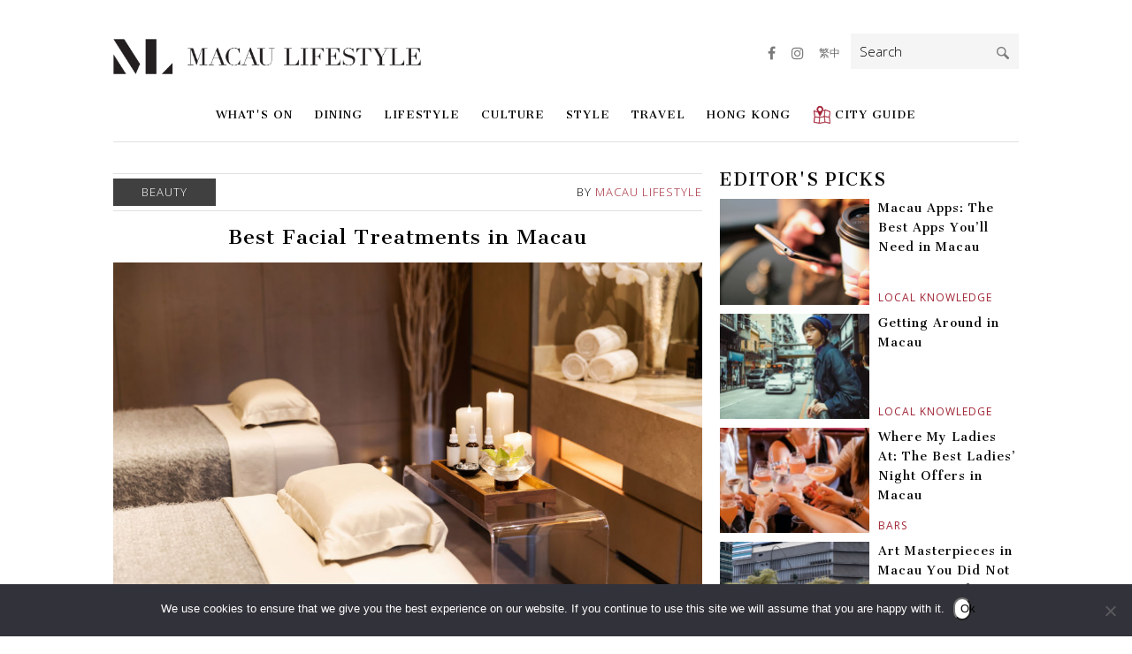

--- FILE ---
content_type: text/html; charset=UTF-8
request_url: https://macaulifestyle.com/style/beauty/best-facial-treatments-in-macau/
body_size: 27403
content:
<!DOCTYPE html>
<html lang="en-US" class="no-js animations">
<head>
	<meta http-equiv="Content-Type" content="text/html; charset=UTF-8" />
	<meta charset="UTF-8">
	<meta name="viewport" content="width=device-width, initial-scale=1.0, maximum-scale=1.0, user-scalable=no, minimal-ui">
	<script>

		viewport = document.querySelector("meta[name=viewport]");
		if (window.innerWidth <= 1024 && window.innerWidth >= 640) {
			viewport.setAttribute('content', "width=device-width, maximum-scale=1.0, user-scalable=yes, minimal-ui");
		}

	</script>
	<link rel="profile" href="https://gmpg.org/xfn/11">
	
	<meta name="apple-mobile-web-app-capable" content="yes">
	<meta name="apple-mobile-web-app-status-bar-style" content="red">
	<meta name="apple-mobile-web-app-title" content="Macau Lifestyle">

	<link rel="apple-touch-icon" href="https://macaulifestyle.com/wp-content/themes/mls-2025/assets/images/touch-icon-57.png">
	<link rel="apple-touch-icon" sizes="76x76" href="https://macaulifestyle.com/wp-content/themes/mls-2025/assets/images/touch-icon-76.png">
	<link rel="apple-touch-icon" sizes="120x120" href="https://macaulifestyle.com/wp-content/themes/mls-2025/assets/images/touch-icon-120.png">
	<link rel="apple-touch-icon" sizes="152x152" href="https://macaulifestyle.com/wp-content/themes/mls-2025/assets/images/touch-icon-152.png">

	<link href="https://fonts.googleapis.com/css?family=Cantata+One|Open+Sans:300,400,700" rel="stylesheet">

	<meta name='robots' content='index, follow, max-image-preview:large, max-snippet:-1, max-video-preview:-1' />

	<!-- This site is optimized with the Yoast SEO plugin v26.5 - https://yoast.com/wordpress/plugins/seo/ -->
	<title>Best Facial Treatments in Macau - Macau Lifestyle</title>
	<meta name="description" content="With so many world-class spas in Macau, we recommend that you indulge in a facial treatment that will make you feel good at the start of 2021!" />
	<link rel="canonical" href="https://macaulifestyle.com/style/beauty/best-facial-treatments-in-macau/" />
	<meta property="og:locale" content="en_US" />
	<meta property="og:type" content="article" />
	<meta property="og:title" content="Best Facial Treatments in Macau - Macau Lifestyle" />
	<meta property="og:description" content="With so many world-class spas in Macau, we recommend that you indulge in a facial treatment that will make you feel good at the start of 2021!" />
	<meta property="og:url" content="https://macaulifestyle.com/style/beauty/best-facial-treatments-in-macau/" />
	<meta property="og:site_name" content="Macau Lifestyle" />
	<meta property="article:publisher" content="https://www.facebook.com/macaulifestylecom/" />
	<meta property="article:published_time" content="2021-02-16T01:00:28+00:00" />
	<meta property="article:modified_time" content="2024-08-18T14:49:02+00:00" />
	<meta property="og:image" content="https://macaulifestyle.com/wp-content/uploads/2019/12/Macau-Lifestyle-Morpheus-Spa_Couple-Spa-Suite_02.jpg" />
	<meta property="og:image:width" content="1280" />
	<meta property="og:image:height" content="853" />
	<meta property="og:image:type" content="image/jpeg" />
	<meta name="author" content="Macau Lifestyle" />
	<meta name="twitter:card" content="summary_large_image" />
	<meta name="twitter:creator" content="@MacauLifestyle" />
	<meta name="twitter:site" content="@MacauLifestyle" />
	<meta name="twitter:label1" content="Written by" />
	<meta name="twitter:data1" content="Macau Lifestyle" />
	<meta name="twitter:label2" content="Est. reading time" />
	<meta name="twitter:data2" content="7 minutes" />
	<script type="application/ld+json" class="yoast-schema-graph">{"@context":"https://schema.org","@graph":[{"@type":"WebPage","@id":"https://macaulifestyle.com/style/beauty/best-facial-treatments-in-macau/","url":"https://macaulifestyle.com/style/beauty/best-facial-treatments-in-macau/","name":"Best Facial Treatments in Macau - Macau Lifestyle","isPartOf":{"@id":"https://macaulifestyle.com/#website"},"primaryImageOfPage":{"@id":"https://macaulifestyle.com/style/beauty/best-facial-treatments-in-macau/#primaryimage"},"image":{"@id":"https://macaulifestyle.com/style/beauty/best-facial-treatments-in-macau/#primaryimage"},"thumbnailUrl":"https://macaulifestyle.com/wp-content/uploads/2019/12/Macau-Lifestyle-Morpheus-Spa_Couple-Spa-Suite_02.jpg","datePublished":"2021-02-16T01:00:28+00:00","dateModified":"2024-08-18T14:49:02+00:00","author":{"@id":"https://macaulifestyle.com/#/schema/person/581138d88fd9cf84b7f4cd93735c8266"},"description":"With so many world-class spas in Macau, we recommend that you indulge in a facial treatment that will make you feel good at the start of 2021!","breadcrumb":{"@id":"https://macaulifestyle.com/style/beauty/best-facial-treatments-in-macau/#breadcrumb"},"inLanguage":"en-US","potentialAction":[{"@type":"ReadAction","target":["https://macaulifestyle.com/style/beauty/best-facial-treatments-in-macau/"]}]},{"@type":"ImageObject","inLanguage":"en-US","@id":"https://macaulifestyle.com/style/beauty/best-facial-treatments-in-macau/#primaryimage","url":"https://macaulifestyle.com/wp-content/uploads/2019/12/Macau-Lifestyle-Morpheus-Spa_Couple-Spa-Suite_02.jpg","contentUrl":"https://macaulifestyle.com/wp-content/uploads/2019/12/Macau-Lifestyle-Morpheus-Spa_Couple-Spa-Suite_02.jpg","width":1280,"height":853},{"@type":"BreadcrumbList","@id":"https://macaulifestyle.com/style/beauty/best-facial-treatments-in-macau/#breadcrumb","itemListElement":[{"@type":"ListItem","position":1,"name":"Home","item":"https://macaulifestyle.com/"},{"@type":"ListItem","position":2,"name":"Best Facial Treatments in Macau"}]},{"@type":"WebSite","@id":"https://macaulifestyle.com/#website","url":"https://macaulifestyle.com/","name":"Macau Lifestyle","description":"Macau Lifestyle is your ultimate guide to all things Macau - events, dining, arts and culture - where to go and what to do in Macau. Only the best of Macau!","potentialAction":[{"@type":"SearchAction","target":{"@type":"EntryPoint","urlTemplate":"https://macaulifestyle.com/?s={search_term_string}"},"query-input":{"@type":"PropertyValueSpecification","valueRequired":true,"valueName":"search_term_string"}}],"inLanguage":"en-US"},{"@type":"Person","@id":"https://macaulifestyle.com/#/schema/person/581138d88fd9cf84b7f4cd93735c8266","name":"Macau Lifestyle","url":"https://macaulifestyle.com/author/admin/"}]}</script>
	<!-- / Yoast SEO plugin. -->


<script type="text/javascript" id="wpp-js" src="https://macaulifestyle.com/wp-content/plugins/wordpress-popular-posts/assets/js/wpp.min.js?ver=7.3.6" data-sampling="0" data-sampling-rate="100" data-api-url="https://macaulifestyle.com/wp-json/wordpress-popular-posts" data-post-id="106831" data-token="fb374bed4a" data-lang="0" data-debug="0"></script>
<link rel="alternate" title="oEmbed (JSON)" type="application/json+oembed" href="https://macaulifestyle.com/wp-json/oembed/1.0/embed?url=https%3A%2F%2Fmacaulifestyle.com%2Fstyle%2Fbeauty%2Fbest-facial-treatments-in-macau%2F" />
<link rel="alternate" title="oEmbed (XML)" type="text/xml+oembed" href="https://macaulifestyle.com/wp-json/oembed/1.0/embed?url=https%3A%2F%2Fmacaulifestyle.com%2Fstyle%2Fbeauty%2Fbest-facial-treatments-in-macau%2F&#038;format=xml" />
<style id='wp-img-auto-sizes-contain-inline-css' type='text/css'>
img:is([sizes=auto i],[sizes^="auto," i]){contain-intrinsic-size:3000px 1500px}
/*# sourceURL=wp-img-auto-sizes-contain-inline-css */
</style>
<style id='wp-emoji-styles-inline-css' type='text/css'>

	img.wp-smiley, img.emoji {
		display: inline !important;
		border: none !important;
		box-shadow: none !important;
		height: 1em !important;
		width: 1em !important;
		margin: 0 0.07em !important;
		vertical-align: -0.1em !important;
		background: none !important;
		padding: 0 !important;
	}
/*# sourceURL=wp-emoji-styles-inline-css */
</style>
<link rel='stylesheet' id='wp-block-library-css' href='https://macaulifestyle.com/wp-includes/css/dist/block-library/style.min.css?ver=6.9' type='text/css' media='all' />
<style id='global-styles-inline-css' type='text/css'>
:root{--wp--preset--aspect-ratio--square: 1;--wp--preset--aspect-ratio--4-3: 4/3;--wp--preset--aspect-ratio--3-4: 3/4;--wp--preset--aspect-ratio--3-2: 3/2;--wp--preset--aspect-ratio--2-3: 2/3;--wp--preset--aspect-ratio--16-9: 16/9;--wp--preset--aspect-ratio--9-16: 9/16;--wp--preset--color--black: #000000;--wp--preset--color--cyan-bluish-gray: #abb8c3;--wp--preset--color--white: #ffffff;--wp--preset--color--pale-pink: #f78da7;--wp--preset--color--vivid-red: #cf2e2e;--wp--preset--color--luminous-vivid-orange: #ff6900;--wp--preset--color--luminous-vivid-amber: #fcb900;--wp--preset--color--light-green-cyan: #7bdcb5;--wp--preset--color--vivid-green-cyan: #00d084;--wp--preset--color--pale-cyan-blue: #8ed1fc;--wp--preset--color--vivid-cyan-blue: #0693e3;--wp--preset--color--vivid-purple: #9b51e0;--wp--preset--gradient--vivid-cyan-blue-to-vivid-purple: linear-gradient(135deg,rgb(6,147,227) 0%,rgb(155,81,224) 100%);--wp--preset--gradient--light-green-cyan-to-vivid-green-cyan: linear-gradient(135deg,rgb(122,220,180) 0%,rgb(0,208,130) 100%);--wp--preset--gradient--luminous-vivid-amber-to-luminous-vivid-orange: linear-gradient(135deg,rgb(252,185,0) 0%,rgb(255,105,0) 100%);--wp--preset--gradient--luminous-vivid-orange-to-vivid-red: linear-gradient(135deg,rgb(255,105,0) 0%,rgb(207,46,46) 100%);--wp--preset--gradient--very-light-gray-to-cyan-bluish-gray: linear-gradient(135deg,rgb(238,238,238) 0%,rgb(169,184,195) 100%);--wp--preset--gradient--cool-to-warm-spectrum: linear-gradient(135deg,rgb(74,234,220) 0%,rgb(151,120,209) 20%,rgb(207,42,186) 40%,rgb(238,44,130) 60%,rgb(251,105,98) 80%,rgb(254,248,76) 100%);--wp--preset--gradient--blush-light-purple: linear-gradient(135deg,rgb(255,206,236) 0%,rgb(152,150,240) 100%);--wp--preset--gradient--blush-bordeaux: linear-gradient(135deg,rgb(254,205,165) 0%,rgb(254,45,45) 50%,rgb(107,0,62) 100%);--wp--preset--gradient--luminous-dusk: linear-gradient(135deg,rgb(255,203,112) 0%,rgb(199,81,192) 50%,rgb(65,88,208) 100%);--wp--preset--gradient--pale-ocean: linear-gradient(135deg,rgb(255,245,203) 0%,rgb(182,227,212) 50%,rgb(51,167,181) 100%);--wp--preset--gradient--electric-grass: linear-gradient(135deg,rgb(202,248,128) 0%,rgb(113,206,126) 100%);--wp--preset--gradient--midnight: linear-gradient(135deg,rgb(2,3,129) 0%,rgb(40,116,252) 100%);--wp--preset--font-size--small: 13px;--wp--preset--font-size--medium: 20px;--wp--preset--font-size--large: 36px;--wp--preset--font-size--x-large: 42px;--wp--preset--spacing--20: 0.44rem;--wp--preset--spacing--30: 0.67rem;--wp--preset--spacing--40: 1rem;--wp--preset--spacing--50: 1.5rem;--wp--preset--spacing--60: 2.25rem;--wp--preset--spacing--70: 3.38rem;--wp--preset--spacing--80: 5.06rem;--wp--preset--shadow--natural: 6px 6px 9px rgba(0, 0, 0, 0.2);--wp--preset--shadow--deep: 12px 12px 50px rgba(0, 0, 0, 0.4);--wp--preset--shadow--sharp: 6px 6px 0px rgba(0, 0, 0, 0.2);--wp--preset--shadow--outlined: 6px 6px 0px -3px rgb(255, 255, 255), 6px 6px rgb(0, 0, 0);--wp--preset--shadow--crisp: 6px 6px 0px rgb(0, 0, 0);}:where(.is-layout-flex){gap: 0.5em;}:where(.is-layout-grid){gap: 0.5em;}body .is-layout-flex{display: flex;}.is-layout-flex{flex-wrap: wrap;align-items: center;}.is-layout-flex > :is(*, div){margin: 0;}body .is-layout-grid{display: grid;}.is-layout-grid > :is(*, div){margin: 0;}:where(.wp-block-columns.is-layout-flex){gap: 2em;}:where(.wp-block-columns.is-layout-grid){gap: 2em;}:where(.wp-block-post-template.is-layout-flex){gap: 1.25em;}:where(.wp-block-post-template.is-layout-grid){gap: 1.25em;}.has-black-color{color: var(--wp--preset--color--black) !important;}.has-cyan-bluish-gray-color{color: var(--wp--preset--color--cyan-bluish-gray) !important;}.has-white-color{color: var(--wp--preset--color--white) !important;}.has-pale-pink-color{color: var(--wp--preset--color--pale-pink) !important;}.has-vivid-red-color{color: var(--wp--preset--color--vivid-red) !important;}.has-luminous-vivid-orange-color{color: var(--wp--preset--color--luminous-vivid-orange) !important;}.has-luminous-vivid-amber-color{color: var(--wp--preset--color--luminous-vivid-amber) !important;}.has-light-green-cyan-color{color: var(--wp--preset--color--light-green-cyan) !important;}.has-vivid-green-cyan-color{color: var(--wp--preset--color--vivid-green-cyan) !important;}.has-pale-cyan-blue-color{color: var(--wp--preset--color--pale-cyan-blue) !important;}.has-vivid-cyan-blue-color{color: var(--wp--preset--color--vivid-cyan-blue) !important;}.has-vivid-purple-color{color: var(--wp--preset--color--vivid-purple) !important;}.has-black-background-color{background-color: var(--wp--preset--color--black) !important;}.has-cyan-bluish-gray-background-color{background-color: var(--wp--preset--color--cyan-bluish-gray) !important;}.has-white-background-color{background-color: var(--wp--preset--color--white) !important;}.has-pale-pink-background-color{background-color: var(--wp--preset--color--pale-pink) !important;}.has-vivid-red-background-color{background-color: var(--wp--preset--color--vivid-red) !important;}.has-luminous-vivid-orange-background-color{background-color: var(--wp--preset--color--luminous-vivid-orange) !important;}.has-luminous-vivid-amber-background-color{background-color: var(--wp--preset--color--luminous-vivid-amber) !important;}.has-light-green-cyan-background-color{background-color: var(--wp--preset--color--light-green-cyan) !important;}.has-vivid-green-cyan-background-color{background-color: var(--wp--preset--color--vivid-green-cyan) !important;}.has-pale-cyan-blue-background-color{background-color: var(--wp--preset--color--pale-cyan-blue) !important;}.has-vivid-cyan-blue-background-color{background-color: var(--wp--preset--color--vivid-cyan-blue) !important;}.has-vivid-purple-background-color{background-color: var(--wp--preset--color--vivid-purple) !important;}.has-black-border-color{border-color: var(--wp--preset--color--black) !important;}.has-cyan-bluish-gray-border-color{border-color: var(--wp--preset--color--cyan-bluish-gray) !important;}.has-white-border-color{border-color: var(--wp--preset--color--white) !important;}.has-pale-pink-border-color{border-color: var(--wp--preset--color--pale-pink) !important;}.has-vivid-red-border-color{border-color: var(--wp--preset--color--vivid-red) !important;}.has-luminous-vivid-orange-border-color{border-color: var(--wp--preset--color--luminous-vivid-orange) !important;}.has-luminous-vivid-amber-border-color{border-color: var(--wp--preset--color--luminous-vivid-amber) !important;}.has-light-green-cyan-border-color{border-color: var(--wp--preset--color--light-green-cyan) !important;}.has-vivid-green-cyan-border-color{border-color: var(--wp--preset--color--vivid-green-cyan) !important;}.has-pale-cyan-blue-border-color{border-color: var(--wp--preset--color--pale-cyan-blue) !important;}.has-vivid-cyan-blue-border-color{border-color: var(--wp--preset--color--vivid-cyan-blue) !important;}.has-vivid-purple-border-color{border-color: var(--wp--preset--color--vivid-purple) !important;}.has-vivid-cyan-blue-to-vivid-purple-gradient-background{background: var(--wp--preset--gradient--vivid-cyan-blue-to-vivid-purple) !important;}.has-light-green-cyan-to-vivid-green-cyan-gradient-background{background: var(--wp--preset--gradient--light-green-cyan-to-vivid-green-cyan) !important;}.has-luminous-vivid-amber-to-luminous-vivid-orange-gradient-background{background: var(--wp--preset--gradient--luminous-vivid-amber-to-luminous-vivid-orange) !important;}.has-luminous-vivid-orange-to-vivid-red-gradient-background{background: var(--wp--preset--gradient--luminous-vivid-orange-to-vivid-red) !important;}.has-very-light-gray-to-cyan-bluish-gray-gradient-background{background: var(--wp--preset--gradient--very-light-gray-to-cyan-bluish-gray) !important;}.has-cool-to-warm-spectrum-gradient-background{background: var(--wp--preset--gradient--cool-to-warm-spectrum) !important;}.has-blush-light-purple-gradient-background{background: var(--wp--preset--gradient--blush-light-purple) !important;}.has-blush-bordeaux-gradient-background{background: var(--wp--preset--gradient--blush-bordeaux) !important;}.has-luminous-dusk-gradient-background{background: var(--wp--preset--gradient--luminous-dusk) !important;}.has-pale-ocean-gradient-background{background: var(--wp--preset--gradient--pale-ocean) !important;}.has-electric-grass-gradient-background{background: var(--wp--preset--gradient--electric-grass) !important;}.has-midnight-gradient-background{background: var(--wp--preset--gradient--midnight) !important;}.has-small-font-size{font-size: var(--wp--preset--font-size--small) !important;}.has-medium-font-size{font-size: var(--wp--preset--font-size--medium) !important;}.has-large-font-size{font-size: var(--wp--preset--font-size--large) !important;}.has-x-large-font-size{font-size: var(--wp--preset--font-size--x-large) !important;}
/*# sourceURL=global-styles-inline-css */
</style>

<style id='classic-theme-styles-inline-css' type='text/css'>
/*! This file is auto-generated */
.wp-block-button__link{color:#fff;background-color:#32373c;border-radius:9999px;box-shadow:none;text-decoration:none;padding:calc(.667em + 2px) calc(1.333em + 2px);font-size:1.125em}.wp-block-file__button{background:#32373c;color:#fff;text-decoration:none}
/*# sourceURL=/wp-includes/css/classic-themes.min.css */
</style>
<link rel='stylesheet' id='contact-form-7-css' href='https://macaulifestyle.com/wp-content/plugins/contact-form-7/includes/css/styles.css?ver=6.1.4' type='text/css' media='all' />
<link rel='stylesheet' id='cookie-notice-front-css' href='https://macaulifestyle.com/wp-content/plugins/cookie-notice/css/front.min.css?ver=2.5.11' type='text/css' media='all' />
<link rel='stylesheet' id='wpfai_font-awesome-css' href='https://macaulifestyle.com/wp-content/plugins/wp-font-awesome-share-icons/fontawesome/css/font-awesome.min.css?ver=6.9' type='text/css' media='all' />
<link rel='stylesheet' id='wpfai_style-css' href='https://macaulifestyle.com/wp-content/plugins/wp-font-awesome-share-icons/style.css?ver=6.9' type='text/css' media='all' />
<link rel='stylesheet' id='ppress-frontend-css' href='https://macaulifestyle.com/wp-content/plugins/wp-user-avatar/assets/css/frontend.min.css?ver=4.16.8' type='text/css' media='all' />
<link rel='stylesheet' id='ppress-flatpickr-css' href='https://macaulifestyle.com/wp-content/plugins/wp-user-avatar/assets/flatpickr/flatpickr.min.css?ver=4.16.8' type='text/css' media='all' />
<link rel='stylesheet' id='ppress-select2-css' href='https://macaulifestyle.com/wp-content/plugins/wp-user-avatar/assets/select2/select2.min.css?ver=6.9' type='text/css' media='all' />
<link rel='stylesheet' id='owl-carousel-css' href='https://macaulifestyle.com/wp-content/themes/mls-2025/assets/js/vendor/owl.carousel/owl.carousel.css?ver=2.0.0' type='text/css' media='screen' />
<link rel='stylesheet' id='featherlight-css' href='https://macaulifestyle.com/wp-content/themes/mls-2025/assets/js/vendor/featherlight/featherlight.min.css?ver=1.4.0' type='text/css' media='screen' />
<link rel='stylesheet' id='featherlight-gallery-css' href='https://macaulifestyle.com/wp-content/themes/mls-2025/assets/js/vendor/featherlight/featherlight.gallery.min.css?ver=1.4.0' type='text/css' media='screen' />
<link rel='stylesheet' id='font-awesome-css' href='https://macaulifestyle.com/wp-content/themes/mls-2025/assets/css/vendor/font-awesome/css/font-awesome.css?ver=4.6.3' type='text/css' media='screen' />
<link rel='stylesheet' id='app-css' href='https://macaulifestyle.com/wp-content/themes/mls-2025/assets/css/app.css?ver=20220122.2888' type='text/css' media='screen' />
<script type="text/javascript" id="cookie-notice-front-js-before">
/* <![CDATA[ */
var cnArgs = {"ajaxUrl":"https:\/\/macaulifestyle.com\/wp-admin\/admin-ajax.php","nonce":"7bef223ec5","hideEffect":"fade","position":"bottom","onScroll":false,"onScrollOffset":100,"onClick":false,"cookieName":"cookie_notice_accepted","cookieTime":31536000,"cookieTimeRejected":2592000,"globalCookie":false,"redirection":false,"cache":true,"revokeCookies":false,"revokeCookiesOpt":"automatic"};

//# sourceURL=cookie-notice-front-js-before
/* ]]> */
</script>
<script type="text/javascript" src="https://macaulifestyle.com/wp-content/plugins/cookie-notice/js/front.min.js?ver=2.5.11" id="cookie-notice-front-js"></script>
<script type="text/javascript" src="https://macaulifestyle.com/wp-includes/js/jquery/jquery.min.js?ver=3.7.1" id="jquery-core-js"></script>
<script type="text/javascript" src="https://macaulifestyle.com/wp-includes/js/jquery/jquery-migrate.min.js?ver=3.4.1" id="jquery-migrate-js"></script>
<script type="text/javascript" src="https://macaulifestyle.com/wp-content/plugins/wp-font-awesome-share-icons/wpfai.js?ver=6.9" id="wpfai_js-js"></script>
<script type="text/javascript" src="https://macaulifestyle.com/wp-content/plugins/wp-user-avatar/assets/flatpickr/flatpickr.min.js?ver=4.16.8" id="ppress-flatpickr-js"></script>
<script type="text/javascript" src="https://macaulifestyle.com/wp-content/plugins/wp-user-avatar/assets/select2/select2.min.js?ver=4.16.8" id="ppress-select2-js"></script>
<script type="text/javascript" src="https://macaulifestyle.com/wp-content/themes/mls-2025/assets/js/vendor/modernizr/modernizr.min.js?ver=3.3.1" id="modernizr-js"></script>
<link rel="https://api.w.org/" href="https://macaulifestyle.com/wp-json/" /><link rel="alternate" title="JSON" type="application/json" href="https://macaulifestyle.com/wp-json/wp/v2/posts/106831" /><link rel="EditURI" type="application/rsd+xml" title="RSD" href="https://macaulifestyle.com/xmlrpc.php?rsd" />
<meta name="generator" content="WordPress 6.9" />
<link rel='shortlink' href='https://macaulifestyle.com/?p=106831' />

<!-- This site is using AdRotate v5.17.1 to display their advertisements - https://ajdg.solutions/ -->
<!-- AdRotate CSS -->
<style type="text/css" media="screen">
	.g { margin:0px; padding:0px; overflow:hidden; line-height:1; zoom:1; }
	.g img { height:auto; }
	.g-col { position:relative; float:left; }
	.g-col:first-child { margin-left: 0; }
	.g-col:last-child { margin-right: 0; }
	@media only screen and (max-width: 480px) {
		.g-col, .g-dyn, .g-single { width:100%; margin-left:0; margin-right:0; }
	}
</style>
<!-- /AdRotate CSS -->

<meta name="tec-api-version" content="v1"><meta name="tec-api-origin" content="https://macaulifestyle.com"><link rel="alternate" href="https://macaulifestyle.com/wp-json/tribe/events/v1/" />            <style id="wpp-loading-animation-styles">@-webkit-keyframes bgslide{from{background-position-x:0}to{background-position-x:-200%}}@keyframes bgslide{from{background-position-x:0}to{background-position-x:-200%}}.wpp-widget-block-placeholder,.wpp-shortcode-placeholder{margin:0 auto;width:60px;height:3px;background:#dd3737;background:linear-gradient(90deg,#dd3737 0%,#571313 10%,#dd3737 100%);background-size:200% auto;border-radius:3px;-webkit-animation:bgslide 1s infinite linear;animation:bgslide 1s infinite linear}</style>
            <style type='text/css'>.rp4wp-related-posts ul{width:100%;padding:0;margin:0;float:left;}
.rp4wp-related-posts ul>li{list-style:none;padding:0;margin:0;padding-bottom:20px;clear:both;}
.rp4wp-related-posts ul>li>p{margin:0;padding:0;}
.rp4wp-related-post-image{width:35%;padding-right:25px;-moz-box-sizing:border-box;-webkit-box-sizing:border-box;box-sizing:border-box;float:left;}</style>
<link rel="shortcut icon" type="image/png" href="https://macaulifestyle.com/wp-content/themes/mls-2025/assets/images/favicon.png"><style type="text/css">.recentcomments a{display:inline !important;padding:0 !important;margin:0 !important;}</style><link rel="icon" href="https://macaulifestyle.com/wp-content/uploads/2019/08/cropped-ML-icon-150x150.png" sizes="32x32" />
<link rel="icon" href="https://macaulifestyle.com/wp-content/uploads/2019/08/cropped-ML-icon.png" sizes="192x192" />
<link rel="apple-touch-icon" href="https://macaulifestyle.com/wp-content/uploads/2019/08/cropped-ML-icon.png" />
<meta name="msapplication-TileImage" content="https://macaulifestyle.com/wp-content/uploads/2019/08/cropped-ML-icon.png" />

	<!--[if lt IE 9]>
	<script src="https://macaulifestyle.com/wp-content/themes/mls-2025/assets/js/vendor/html5shiv/html5shiv.min.js"></script>
	<script src="https://macaulifestyle.com/wp-content/themes/mls-2025/assets/js/vendor/respond/respond.js"></script>
	<link rel="stylesheet" type="text/css" href="https://macaulifestyle.com/wp-content/themes/mls-2025/assets/css/desktop/ie.css">
	<![endif]-->

	
	<!-- Facebook Pixel Code -->
	<script>
	!function(f,b,e,v,n,t,s)
	{if(f.fbq)return;n=f.fbq=function(){n.callMethod?
	n.callMethod.apply(n,arguments):n.queue.push(arguments)};
	if(!f._fbq)f._fbq=n;n.push=n;n.loaded=!0;n.version='2.0';
	n.queue=[];t=b.createElement(e);t.async=!0;
	t.src=v;s=b.getElementsByTagName(e)[0];
	s.parentNode.insertBefore(t,s)}(window,document,'script',
	'https://connect.facebook.net/en_US/fbevents.js');
	fbq('init', '1717731864967734'); 
	fbq('track', 'PageView');
	</script>
	<noscript>
	<img height="1" width="1" src="https://www.facebook.com/tr?id=1717731864967734&ev=PageView&noscript=1"/>
	</noscript>
	<!-- End Facebook Pixel Code -->
</head>
<body class="wp-singular post-template-default single single-post postid-106831 single-format-standard wp-theme-mls-2025 cookies-not-set tribe-no-js">

<!-- Google Tag Manager -->
<script>(function(w,d,s,l,i){w[l]=w[l]||[];w[l].push({'gtm.start':
new Date().getTime(),event:'gtm.js'});var f=d.getElementsByTagName(s)[0],
j=d.createElement(s),dl=l!='dataLayer'?'&l='+l:'';j.async=true;j.src=
'https://www.googletagmanager.com/gtm.js?id='+i+dl;f.parentNode.insertBefore(j,f);
})(window,document,'script','dataLayer','GTM-W675WSX');</script>
<!-- End Google Tag Manager -->

<!-- Google Tag Manager (noscript) -->
<noscript><iframe src="https://www.googletagmanager.com/ns.html?id=GTM-W675WSX";
height="0" width="0" style="display:none;visibility:hidden"></iframe></noscript>
<!-- End Google Tag Manager (noscript) -->


<div class="before-header-wrapper">
	</div>
<div id="top-wrapper" class="wrapper">

	<header class="">

		<div class="container">

					<a href="https://macaulifestyle.com" class="logo">
				<img width="2144" height="249" src="https://macaulifestyle.com/wp-content/uploads/2017/04/logo.png" class="attachment-full size-full" alt="Macau Lifestyle" decoding="async" fetchpriority="high" srcset="https://macaulifestyle.com/wp-content/uploads/2017/04/logo.png 2144w, https://macaulifestyle.com/wp-content/uploads/2017/04/logo-512x59.png 512w, https://macaulifestyle.com/wp-content/uploads/2017/04/logo-1024x119.png 1024w" sizes="(max-width: 2144px) 100vw, 2144px" />			</a>
		
							<button class="menu-button" id="open-button"><span>Menu</span></button>
				<nav id="site-navigation" class="main-navigation" role="navigation" aria-label="Primary Menu">
				<button class="menu-button close" id="close-button"><span>Menu</span></button>
				<div class="menu-primary-menu-container"><ul id="menu-primary-menu" class="primary-menu"><li class="menu-item menu-item-type-taxonomy menu-item-object-category menu-item-has-children"><a class="top-level-link" href="https://macaulifestyle.com/category/whats-on/">What's On<a class="sub-menu-toggle"></a><div class="sub-menu"><div class="sub-menu-left"><div class="sub-menu-left-inner"><h3>Categories</h3><ul class="categories"><li class="menu-item menu-item-type-taxonomy menu-item-object-category"><a href="https://macaulifestyle.com/category/whats-on/giveaways/">Giveaways</a></li><li class="menu-item menu-item-type-taxonomy menu-item-object-category"><a href="https://macaulifestyle.com/category/whats-on/entertainment/">Entertainment</a></li></ul></div></div><div class="sub-menu-right"><div class="sub-menu-right-inner"><h3>Recent Stories</h3><div class="posts posts-recent">

	
	<a class="post touchable post-126462 type-post status-publish format-standard has-post-thumbnail hentry category-events-promotions category-hotels category-whats-on-hong-kong tag-christmas-2025 tag-grand-hyatt-macau" href="https://macaulifestyle.com/hotels/a-season-of-sparkle-this-christmas-at-grand-hyatt-macau/">
		<div class="post-image">
			<img width="170" height="120" src="https://macaulifestyle.com/wp-content/uploads/2025/12/Grand-Hyatt-Macau-P742-Christmas-Tree-Green-170x120.jpg" class="attachment-listing-1x size-listing-1x wp-post-image" alt="" decoding="async" srcset="https://macaulifestyle.com/wp-content/uploads/2025/12/Grand-Hyatt-Macau-P742-Christmas-Tree-Green-170x120.jpg 170w, https://macaulifestyle.com/wp-content/uploads/2025/12/Grand-Hyatt-Macau-P742-Christmas-Tree-Green-680x480.jpg 680w, https://macaulifestyle.com/wp-content/uploads/2025/12/Grand-Hyatt-Macau-P742-Christmas-Tree-Green-340x240.jpg 340w, https://macaulifestyle.com/wp-content/uploads/2025/12/Grand-Hyatt-Macau-P742-Christmas-Tree-Green-1360x960.jpg 1360w" sizes="(max-width: 170px) 100vw, 170px" />		</div>
		<div class="post-body">
			<div class="post-title">A Season of Sparkle: This Christmas at Grand Hyatt Macau</div>
			<div class="post-category">Events &amp; Promotions</div>
		</div>
	</a>

	
	<a class="post touchable post-124175 type-post status-publish format-standard has-post-thumbnail hentry category-jewelry-watches category-whats-on tag-horoverse tag-maen tag-watch" href="https://macaulifestyle.com/whats-on/horoverse-x-maen-limited-edition-watch/">
		<div class="post-image">
			<img width="170" height="120" src="https://macaulifestyle.com/wp-content/uploads/2024/11/Horoverse-X-MAEN-watch-2-170x120.jpg" class="attachment-listing-1x size-listing-1x wp-post-image" alt="Horoverse X MAEN watch" decoding="async" srcset="https://macaulifestyle.com/wp-content/uploads/2024/11/Horoverse-X-MAEN-watch-2-170x120.jpg 170w, https://macaulifestyle.com/wp-content/uploads/2024/11/Horoverse-X-MAEN-watch-2-680x480.jpg 680w, https://macaulifestyle.com/wp-content/uploads/2024/11/Horoverse-X-MAEN-watch-2-340x240.jpg 340w, https://macaulifestyle.com/wp-content/uploads/2024/11/Horoverse-X-MAEN-watch-2-1360x960.jpg 1360w" sizes="(max-width: 170px) 100vw, 170px" />		</div>
		<div class="post-body">
			<div class="post-title">Horoverse x MAEN: Limited Edition Neon Cities Timepiece Celebrates Hong Kong and Macau’s Iconic Glow</div>
			<div class="post-category">Jewelry &amp; Watches</div>
		</div>
	</a>

	
	<a class="post touchable post-123200 type-post status-publish format-standard has-post-thumbnail hentry category-events-promotions tag-galaxy-macau tag-the-macallan tag-the-macallan-200-years-young-exhibition" href="https://macaulifestyle.com/whats-on/events-promotions/the-macallan-200-years-young-exhibition/">
		<div class="post-image">
			<img width="170" height="120" src="https://macaulifestyle.com/wp-content/uploads/2024/04/DDK_5541-170x120.jpg" class="attachment-listing-1x size-listing-1x wp-post-image" alt="" decoding="async" srcset="https://macaulifestyle.com/wp-content/uploads/2024/04/DDK_5541-170x120.jpg 170w, https://macaulifestyle.com/wp-content/uploads/2024/04/DDK_5541-680x480.jpg 680w, https://macaulifestyle.com/wp-content/uploads/2024/04/DDK_5541-340x240.jpg 340w, https://macaulifestyle.com/wp-content/uploads/2024/04/DDK_5541-1360x960.jpg 1360w" sizes="(max-width: 170px) 100vw, 170px" />		</div>
		<div class="post-body">
			<div class="post-title">Step into History: The Macallan 200 Years Young Exhibition</div>
			<div class="post-category">Events &amp; Promotions</div>
		</div>
	</a>
</div></div></div></div></li><li class="menu-item menu-item-type-taxonomy menu-item-object-category menu-item-has-children"><a class="top-level-link" href="https://macaulifestyle.com/category/dining/">Dining<a class="sub-menu-toggle"></a><div class="sub-menu"><div class="sub-menu-left"><div class="sub-menu-left-inner"><h3>Categories</h3><ul class="categories"><li class="menu-item menu-item-type-taxonomy menu-item-object-category"><a href="https://macaulifestyle.com/category/dining/restaurants/">Restaurants</a></li><li class="menu-item menu-item-type-taxonomy menu-item-object-category"><a href="https://macaulifestyle.com/category/dining/local-eats/">Local Eats</a></li><li class="menu-item menu-item-type-taxonomy menu-item-object-category"><a href="https://macaulifestyle.com/category/dining/cafes/">Cafes</a></li><li class="menu-item menu-item-type-taxonomy menu-item-object-category"><a href="https://macaulifestyle.com/category/dining/bars/">Bars</a></li><li class="menu-item menu-item-type-taxonomy menu-item-object-category"><a href="https://macaulifestyle.com/category/dining/chef-spotlight/">Chef Spotlight</a></li></ul></div></div><div class="sub-menu-right"><div class="sub-menu-right-inner"><h3>Recent Stories</h3><div class="posts posts-recent">

	
	<a class="post touchable post-168 type-post status-publish format-standard has-post-thumbnail hentry category-macau category-restaurants tag-cheap tag-kid-friendly tag-outdoors tag-weekend" href="https://macaulifestyle.com/travel/macau/macau-on-a-budget/">
		<div class="post-image">
			<img width="170" height="120" src="https://macaulifestyle.com/wp-content/uploads/2019/10/Macau-Venetian-170x120.jpg" class="attachment-listing-1x size-listing-1x wp-post-image" alt="our bucket list of things to do if you’re visiting Macau on a Budget. The Venetian Macao canals" decoding="async" srcset="https://macaulifestyle.com/wp-content/uploads/2019/10/Macau-Venetian-170x120.jpg 170w, https://macaulifestyle.com/wp-content/uploads/2019/10/Macau-Venetian-680x480.jpg 680w, https://macaulifestyle.com/wp-content/uploads/2019/10/Macau-Venetian-340x240.jpg 340w, https://macaulifestyle.com/wp-content/uploads/2019/10/Macau-Venetian-1360x960.jpg 1360w" sizes="(max-width: 170px) 100vw, 170px" />		</div>
		<div class="post-body">
			<div class="post-title">Macau on a Budget: A One-Day Itinerary</div>
			<div class="post-category">Macau</div>
		</div>
	</a>

	
	<a class="post touchable post-123086 type-post status-publish format-standard has-post-thumbnail hentry category-dining category-restaurants tag-michelin-guide-hong-kong-macau-2024" href="https://macaulifestyle.com/dining/michelin-guide-hong-kong-macau-2024/">
		<div class="post-image">
			<img width="170" height="120" src="https://macaulifestyle.com/wp-content/uploads/2024/03/MGC-2024_Group-Photo-1-170x120.jpg" class="attachment-listing-1x size-listing-1x wp-post-image" alt="Michelin Guide Macau 2024" decoding="async" srcset="https://macaulifestyle.com/wp-content/uploads/2024/03/MGC-2024_Group-Photo-1-170x120.jpg 170w, https://macaulifestyle.com/wp-content/uploads/2024/03/MGC-2024_Group-Photo-1-680x480.jpg 680w, https://macaulifestyle.com/wp-content/uploads/2024/03/MGC-2024_Group-Photo-1-340x240.jpg 340w, https://macaulifestyle.com/wp-content/uploads/2024/03/MGC-2024_Group-Photo-1-1360x960.jpg 1360w" sizes="(max-width: 170px) 100vw, 170px" />		</div>
		<div class="post-body">
			<div class="post-title">Michelin Guide Hong Kong Macau 2024: Macau&#8217;s Culinary Triumphs</div>
			<div class="post-category">Dining</div>
		</div>
	</a>

	
	<a class="post touchable post-88066 type-post status-publish format-standard has-post-thumbnail hentry category-bars tag-karaoke tag-karaoke-clubs tag-macau-karaoke tag-nightlife" href="https://macaulifestyle.com/dining/bars/karaoke-in-macau/">
		<div class="post-image">
			<img width="170" height="120" src="https://macaulifestyle.com/wp-content/uploads/2018/07/Minibar-and-Lounge-Interior-Yellow-Neon-Signs-Macau-Lifestyle-170x120.jpeg" class="attachment-listing-1x size-listing-1x wp-post-image" alt="" decoding="async" srcset="https://macaulifestyle.com/wp-content/uploads/2018/07/Minibar-and-Lounge-Interior-Yellow-Neon-Signs-Macau-Lifestyle-170x120.jpeg 170w, https://macaulifestyle.com/wp-content/uploads/2018/07/Minibar-and-Lounge-Interior-Yellow-Neon-Signs-Macau-Lifestyle-680x480.jpeg 680w, https://macaulifestyle.com/wp-content/uploads/2018/07/Minibar-and-Lounge-Interior-Yellow-Neon-Signs-Macau-Lifestyle-340x240.jpeg 340w, https://macaulifestyle.com/wp-content/uploads/2018/07/Minibar-and-Lounge-Interior-Yellow-Neon-Signs-Macau-Lifestyle-1360x960.jpeg 1360w" sizes="(max-width: 170px) 100vw, 170px" />		</div>
		<div class="post-body">
			<div class="post-title">Sing Along: Best Places for Karaoke in Macau</div>
			<div class="post-category">Bars</div>
		</div>
	</a>
</div></div></div></div></li><li class="menu-item menu-item-type-taxonomy menu-item-object-category menu-item-has-children"><a class="top-level-link" href="https://macaulifestyle.com/category/lifestyle/">Lifestyle<a class="sub-menu-toggle"></a><div class="sub-menu"><div class="sub-menu-left"><div class="sub-menu-left-inner"><h3>Categories</h3><ul class="categories"><li class="menu-item menu-item-type-taxonomy menu-item-object-category"><a href="https://macaulifestyle.com/category/lifestyle/wellness/">Wellness</a></li><li class="menu-item menu-item-type-taxonomy menu-item-object-category"><a href="https://macaulifestyle.com/category/lifestyle/weddings/">Weddings</a></li><li class="menu-item menu-item-type-taxonomy menu-item-object-category"><a href="https://macaulifestyle.com/category/lifestyle/family/">Family</a></li><li class="menu-item menu-item-type-taxonomy menu-item-object-category"><a href="https://macaulifestyle.com/category/lifestyle/people/">People</a></li></ul></div></div><div class="sub-menu-right"><div class="sub-menu-right-inner"><h3>Recent Stories</h3><div class="posts posts-recent">

	
	<a class="post touchable post-16332 type-post status-publish format-standard has-post-thumbnail hentry category-family category-lifestyle tag-carmo tag-cheoc-van tag-estoril tag-hac-sa tag-swimming tag-swimming-pool tag-taipa-central-park" href="https://macaulifestyle.com/lifestyle/best-public-pools-macau/">
		<div class="post-image">
			<img width="170" height="120" src="https://macaulifestyle.com/wp-content/uploads/2017/08/Tap-Seac-Swimming-Pool-Wide-View-from-Below-Sunny-Day-Macau-Lifestyle-170x120.jpg" class="attachment-listing-1x size-listing-1x wp-post-image" alt="" decoding="async" srcset="https://macaulifestyle.com/wp-content/uploads/2017/08/Tap-Seac-Swimming-Pool-Wide-View-from-Below-Sunny-Day-Macau-Lifestyle-170x120.jpg 170w, https://macaulifestyle.com/wp-content/uploads/2017/08/Tap-Seac-Swimming-Pool-Wide-View-from-Below-Sunny-Day-Macau-Lifestyle-680x480.jpg 680w, https://macaulifestyle.com/wp-content/uploads/2017/08/Tap-Seac-Swimming-Pool-Wide-View-from-Below-Sunny-Day-Macau-Lifestyle-340x240.jpg 340w, https://macaulifestyle.com/wp-content/uploads/2017/08/Tap-Seac-Swimming-Pool-Wide-View-from-Below-Sunny-Day-Macau-Lifestyle-1360x960.jpg 1360w" sizes="(max-width: 170px) 100vw, 170px" />		</div>
		<div class="post-body">
			<div class="post-title">Best Public Pools in Macau</div>
			<div class="post-category">Family</div>
		</div>
	</a>

	
	<a class="post touchable post-89601 type-post status-publish format-standard has-post-thumbnail hentry category-family category-local-knowledge category-macau tag-activities-for-kids-in-macau tag-fun-things-to-do-for-kids-in-macau tag-kids tag-top-10-things-to-do-in-macau-with-kids tag-where-to-take-kids-in-macau" href="https://macaulifestyle.com/travel/macau/things-to-do-with-kids-macau/">
		<div class="post-image">
			<img width="170" height="120" src="https://macaulifestyle.com/wp-content/uploads/2019/08/hac-sa-reservoir-park3-170x120.jpg" class="attachment-listing-1x size-listing-1x wp-post-image" alt="hac-sa-reservoir-park" decoding="async" srcset="https://macaulifestyle.com/wp-content/uploads/2019/08/hac-sa-reservoir-park3-170x120.jpg 170w, https://macaulifestyle.com/wp-content/uploads/2019/08/hac-sa-reservoir-park3-680x480.jpg 680w, https://macaulifestyle.com/wp-content/uploads/2019/08/hac-sa-reservoir-park3-340x240.jpg 340w, https://macaulifestyle.com/wp-content/uploads/2019/08/hac-sa-reservoir-park3-1360x960.jpg 1360w" sizes="(max-width: 170px) 100vw, 170px" />		</div>
		<div class="post-body">
			<div class="post-title">Top 10 Things to Do With Kids in Macau</div>
			<div class="post-category">Family</div>
		</div>
	</a>

	
	<a class="post touchable post-120245 type-post status-publish format-standard has-post-thumbnail hentry category-dining category-local-eats category-people tag-business tag-ice-cream tag-macau tag-macau-based tag-moo-creamery tag-sustainable tag-vegan" href="https://macaulifestyle.com/lifestyle/people/moo-creamery/">
		<div class="post-image">
			<img width="170" height="120" src="https://macaulifestyle.com/wp-content/uploads/2022/01/Moo-Creamery-Founders-Portrait-170x120.jpg" class="attachment-listing-1x size-listing-1x wp-post-image" alt="" decoding="async" srcset="https://macaulifestyle.com/wp-content/uploads/2022/01/Moo-Creamery-Founders-Portrait-170x120.jpg 170w, https://macaulifestyle.com/wp-content/uploads/2022/01/Moo-Creamery-Founders-Portrait-680x480.jpg 680w, https://macaulifestyle.com/wp-content/uploads/2022/01/Moo-Creamery-Founders-Portrait-340x240.jpg 340w, https://macaulifestyle.com/wp-content/uploads/2022/01/Moo-Creamery-Founders-Portrait-1360x960.jpg 1360w" sizes="(max-width: 170px) 100vw, 170px" />		</div>
		<div class="post-body">
			<div class="post-title">Moo Creamery: Freshly-Made Ice Creams Delivering Original Flavors in Macau</div>
			<div class="post-category">Dining</div>
		</div>
	</a>
</div></div></div></div></li><li class="menu-item menu-item-type-taxonomy menu-item-object-category menu-item-has-children"><a class="top-level-link" href="https://macaulifestyle.com/category/culture/">Culture<a class="sub-menu-toggle"></a><div class="sub-menu"><div class="sub-menu-left"><div class="sub-menu-left-inner"><h3>Categories</h3><ul class="categories"><li class="menu-item menu-item-type-taxonomy menu-item-object-category"><a href="https://macaulifestyle.com/category/culture/arts/">Arts</a></li><li class="menu-item menu-item-type-taxonomy menu-item-object-category"><a href="https://macaulifestyle.com/category/culture/heritage/">Heritage & History</a></li><li class="menu-item menu-item-type-taxonomy menu-item-object-category"><a href="https://macaulifestyle.com/category/culture/architecture/">Architecture</a></li><li class="menu-item menu-item-type-taxonomy menu-item-object-category"><a href="https://macaulifestyle.com/category/culture/artist-spotlight/">Artist Spotlight</a></li><li class="menu-item menu-item-type-taxonomy menu-item-object-category"><a href="https://macaulifestyle.com/category/culture/local-knowledge/">Local Knowledge</a></li></ul></div></div><div class="sub-menu-right"><div class="sub-menu-right-inner"><h3>Recent Stories</h3><div class="posts posts-recent">

	
	<a class="post touchable post-90884 type-post status-publish format-standard has-post-thumbnail hentry category-culture category-heritage tag-centuries tag-history tag-woman tag-women tag-women-in-macau" href="https://macaulifestyle.com/culture/historic-women-in-macau/">
		<div class="post-image">
			<img width="170" height="120" src="https://macaulifestyle.com/wp-content/uploads/2020/03/Featured-image-Chinese-depiction-of-a-woman-from-atlantic-countries-circa-18th-century-Source-Review-of-Culture-170x120.png" class="attachment-listing-1x size-listing-1x wp-post-image" alt="" decoding="async" srcset="https://macaulifestyle.com/wp-content/uploads/2020/03/Featured-image-Chinese-depiction-of-a-woman-from-atlantic-countries-circa-18th-century-Source-Review-of-Culture-170x120.png 170w, https://macaulifestyle.com/wp-content/uploads/2020/03/Featured-image-Chinese-depiction-of-a-woman-from-atlantic-countries-circa-18th-century-Source-Review-of-Culture-680x480.png 680w, https://macaulifestyle.com/wp-content/uploads/2020/03/Featured-image-Chinese-depiction-of-a-woman-from-atlantic-countries-circa-18th-century-Source-Review-of-Culture-340x240.png 340w, https://macaulifestyle.com/wp-content/uploads/2020/03/Featured-image-Chinese-depiction-of-a-woman-from-atlantic-countries-circa-18th-century-Source-Review-of-Culture-1360x960.png 1360w" sizes="(max-width: 170px) 100vw, 170px" />		</div>
		<div class="post-body">
			<div class="post-title">Historic Women in Macau: Empowering Communities Across Time</div>
			<div class="post-category">Culture</div>
		</div>
	</a>

	
	<a class="post touchable post-57618 type-post status-publish format-standard has-post-thumbnail hentry category-culture category-local-knowledge tag-macau tag-macau-travel tag-only-in-macau tag-special-macau tag-travel-to-macau tag-unique-macau" href="https://macaulifestyle.com/culture/10-more-reasons-to-visit-macau/">
		<div class="post-image">
			<img width="170" height="120" src="https://macaulifestyle.com/wp-content/uploads/2018/08/NEW_Morpheus_City-of-Dreams-2-170x120.jpg" class="attachment-listing-1x size-listing-1x wp-post-image" alt="Morpheus City of Dreams Macau Reasons to visit" decoding="async" srcset="https://macaulifestyle.com/wp-content/uploads/2018/08/NEW_Morpheus_City-of-Dreams-2-170x120.jpg 170w, https://macaulifestyle.com/wp-content/uploads/2018/08/NEW_Morpheus_City-of-Dreams-2-680x480.jpg 680w, https://macaulifestyle.com/wp-content/uploads/2018/08/NEW_Morpheus_City-of-Dreams-2-340x240.jpg 340w, https://macaulifestyle.com/wp-content/uploads/2018/08/NEW_Morpheus_City-of-Dreams-2-1360x960.jpg 1360w" sizes="(max-width: 170px) 100vw, 170px" />		</div>
		<div class="post-body">
			<div class="post-title">10 More Reasons to Visit Macau</div>
			<div class="post-category">Culture</div>
		</div>
	</a>

	
	<a class="post touchable post-99438 type-post status-publish format-standard has-post-thumbnail hentry category-culture category-local-knowledge category-macau category-travel tag-macau-travel tag-macau-trip tag-things-to-do-in-macau" href="https://macaulifestyle.com/travel/top-10-things-to-do-in-macau/">
		<div class="post-image">
			<img width="170" height="120" src="https://macaulifestyle.com/wp-content/uploads/2020/07/st-dominic-church-macau--170x120.jpg" class="attachment-listing-1x size-listing-1x wp-post-image" alt="" decoding="async" srcset="https://macaulifestyle.com/wp-content/uploads/2020/07/st-dominic-church-macau--170x120.jpg 170w, https://macaulifestyle.com/wp-content/uploads/2020/07/st-dominic-church-macau--680x480.jpg 680w, https://macaulifestyle.com/wp-content/uploads/2020/07/st-dominic-church-macau--340x240.jpg 340w, https://macaulifestyle.com/wp-content/uploads/2020/07/st-dominic-church-macau--1360x960.jpg 1360w" sizes="(max-width: 170px) 100vw, 170px" />		</div>
		<div class="post-body">
			<div class="post-title">Top 10 Things to Do in Macau</div>
			<div class="post-category">Culture</div>
		</div>
	</a>
</div></div></div></div></li><li class="menu-item menu-item-type-taxonomy menu-item-object-category current-post-ancestor menu-item-has-children"><a class="top-level-link" href="https://macaulifestyle.com/category/style/">Style<a class="sub-menu-toggle"></a><div class="sub-menu"><div class="sub-menu-left"><div class="sub-menu-left-inner"><h3>Categories</h3><ul class="categories"><li class="menu-item menu-item-type-taxonomy menu-item-object-category"><a href="https://macaulifestyle.com/category/style/fashion/">Fashion</a></li><li class="menu-item menu-item-type-taxonomy menu-item-object-category"><a href="https://macaulifestyle.com/category/style/jewelry-watches/">Jewelry &amp; Watches</a></li><li class="menu-item menu-item-type-taxonomy menu-item-object-category current-post-ancestor current-menu-parent current-post-parent"><a href="https://macaulifestyle.com/category/style/beauty/">Beauty</a></li><li class="menu-item menu-item-type-taxonomy menu-item-object-category"><a href="https://macaulifestyle.com/category/style/home/">Home</a></li></ul></div></div><div class="sub-menu-right"><div class="sub-menu-right-inner"><h3>Recent Stories</h3><div class="posts posts-recent">

	
	<a class="post touchable post-124161 type-post status-publish format-standard has-post-thumbnail hentry category-jewelry-watches tag-hong-kong tag-horoverse tag-macau tag-pawnshops tag-watches" href="https://macaulifestyle.com/style/jewelry-watches/horoverse-oliver-tong-wallace-chan/">
		<div class="post-image">
			<img width="170" height="120" src="https://macaulifestyle.com/wp-content/uploads/2024/11/horoverse-shooting-start-from-0-4by3-170x120.jpg" class="attachment-listing-1x size-listing-1x wp-post-image" alt="" decoding="async" srcset="https://macaulifestyle.com/wp-content/uploads/2024/11/horoverse-shooting-start-from-0-4by3-170x120.jpg 170w, https://macaulifestyle.com/wp-content/uploads/2024/11/horoverse-shooting-start-from-0-4by3-680x480.jpg 680w, https://macaulifestyle.com/wp-content/uploads/2024/11/horoverse-shooting-start-from-0-4by3-340x240.jpg 340w, https://macaulifestyle.com/wp-content/uploads/2024/11/horoverse-shooting-start-from-0-4by3-1360x960.jpg 1360w" sizes="(max-width: 170px) 100vw, 170px" />		</div>
		<div class="post-body">
			<div class="post-title">Horoverse Co-Founders on Revitalizing Watch Culture: A Deep Dive with Oliver Tong and Wallace Chan</div>
			<div class="post-category">Jewelry &amp; Watches</div>
		</div>
	</a>

	
	<a class="post touchable post-124175 type-post status-publish format-standard has-post-thumbnail hentry category-jewelry-watches category-whats-on tag-horoverse tag-maen tag-watch" href="https://macaulifestyle.com/whats-on/horoverse-x-maen-limited-edition-watch/">
		<div class="post-image">
			<img width="170" height="120" src="https://macaulifestyle.com/wp-content/uploads/2024/11/Horoverse-X-MAEN-watch-2-170x120.jpg" class="attachment-listing-1x size-listing-1x wp-post-image" alt="Horoverse X MAEN watch" decoding="async" srcset="https://macaulifestyle.com/wp-content/uploads/2024/11/Horoverse-X-MAEN-watch-2-170x120.jpg 170w, https://macaulifestyle.com/wp-content/uploads/2024/11/Horoverse-X-MAEN-watch-2-680x480.jpg 680w, https://macaulifestyle.com/wp-content/uploads/2024/11/Horoverse-X-MAEN-watch-2-340x240.jpg 340w, https://macaulifestyle.com/wp-content/uploads/2024/11/Horoverse-X-MAEN-watch-2-1360x960.jpg 1360w" sizes="(max-width: 170px) 100vw, 170px" />		</div>
		<div class="post-body">
			<div class="post-title">Horoverse x MAEN: Limited Edition Neon Cities Timepiece Celebrates Hong Kong and Macau’s Iconic Glow</div>
			<div class="post-category">Jewelry &amp; Watches</div>
		</div>
	</a>

	
	<a class="post touchable post-118067 type-post status-publish format-standard has-post-thumbnail hentry category-culture category-fashion category-lifestyle category-local-knowledge category-style tag-business tag-companies tag-entrepreneurship tag-local-companies" href="https://macaulifestyle.com/lifestyle/businesses-in-macau-taking-ideas-to-the-next-level/">
		<div class="post-image">
			<img width="170" height="120" src="https://macaulifestyle.com/wp-content/uploads/2021/10/Wayuu-Bag-Macau-170x120.jpeg" class="attachment-listing-1x size-listing-1x wp-post-image" alt="" decoding="async" srcset="https://macaulifestyle.com/wp-content/uploads/2021/10/Wayuu-Bag-Macau-170x120.jpeg 170w, https://macaulifestyle.com/wp-content/uploads/2021/10/Wayuu-Bag-Macau-680x480.jpeg 680w, https://macaulifestyle.com/wp-content/uploads/2021/10/Wayuu-Bag-Macau-340x240.jpeg 340w, https://macaulifestyle.com/wp-content/uploads/2021/10/Wayuu-Bag-Macau-1360x960.jpeg 1360w" sizes="(max-width: 170px) 100vw, 170px" />		</div>
		<div class="post-body">
			<div class="post-title">Businesses in Macau: Taking Ideas to the Next Level</div>
			<div class="post-category">Culture</div>
		</div>
	</a>
</div></div></div></div></li><li class="menu-item menu-item-type-taxonomy menu-item-object-category menu-item-has-children"><a class="top-level-link" href="https://macaulifestyle.com/category/travel/">Travel<a class="sub-menu-toggle"></a><div class="sub-menu"><div class="sub-menu-left"><div class="sub-menu-left-inner"><h3>Categories</h3><ul class="categories"><li class="menu-item menu-item-type-taxonomy menu-item-object-category"><a href="https://macaulifestyle.com/category/travel/macau/">Macau</a></li><li class="menu-item menu-item-type-taxonomy menu-item-object-category"><a href="https://macaulifestyle.com/category/travel/china/">China</a></li><li class="menu-item menu-item-type-taxonomy menu-item-object-category"><a href="https://macaulifestyle.com/category/travel/asia/">Asia</a></li><li class="menu-item menu-item-type-taxonomy menu-item-object-category"><a href="https://macaulifestyle.com/category/oceania/">Oceania</a></li><li class="menu-item menu-item-type-taxonomy menu-item-object-category"><a href="https://macaulifestyle.com/category/travel/europe/">Europe</a></li></ul></div></div><div class="sub-menu-right"><div class="sub-menu-right-inner"><h3>Recent Stories</h3><div class="posts posts-recent">

	
	<a class="post touchable post-168 type-post status-publish format-standard has-post-thumbnail hentry category-macau category-restaurants tag-cheap tag-kid-friendly tag-outdoors tag-weekend" href="https://macaulifestyle.com/travel/macau/macau-on-a-budget/">
		<div class="post-image">
			<img width="170" height="120" src="https://macaulifestyle.com/wp-content/uploads/2019/10/Macau-Venetian-170x120.jpg" class="attachment-listing-1x size-listing-1x wp-post-image" alt="our bucket list of things to do if you’re visiting Macau on a Budget. The Venetian Macao canals" decoding="async" srcset="https://macaulifestyle.com/wp-content/uploads/2019/10/Macau-Venetian-170x120.jpg 170w, https://macaulifestyle.com/wp-content/uploads/2019/10/Macau-Venetian-680x480.jpg 680w, https://macaulifestyle.com/wp-content/uploads/2019/10/Macau-Venetian-340x240.jpg 340w, https://macaulifestyle.com/wp-content/uploads/2019/10/Macau-Venetian-1360x960.jpg 1360w" sizes="(max-width: 170px) 100vw, 170px" />		</div>
		<div class="post-body">
			<div class="post-title">Macau on a Budget: A One-Day Itinerary</div>
			<div class="post-category">Macau</div>
		</div>
	</a>

	
	<a class="post touchable post-88361 type-post status-publish format-standard has-post-thumbnail hentry category-asia category-travel tag-asia tag-guide tag-island tag-philippines tag-siargao tag-surf tag-travel" href="https://macaulifestyle.com/travel/siargao-guide/">
		<div class="post-image">
			<img width="170" height="120" src="https://macaulifestyle.com/wp-content/uploads/2020/02/Isabel-Bengzon-surfing-Siargao-Macau-Lifestyle-170x120.jpg" class="attachment-listing-1x size-listing-1x wp-post-image" alt="Isabel Bengzon surfing Siargao Macau Lifestyle" decoding="async" srcset="https://macaulifestyle.com/wp-content/uploads/2020/02/Isabel-Bengzon-surfing-Siargao-Macau-Lifestyle-170x120.jpg 170w, https://macaulifestyle.com/wp-content/uploads/2020/02/Isabel-Bengzon-surfing-Siargao-Macau-Lifestyle-680x480.jpg 680w, https://macaulifestyle.com/wp-content/uploads/2020/02/Isabel-Bengzon-surfing-Siargao-Macau-Lifestyle-340x240.jpg 340w, https://macaulifestyle.com/wp-content/uploads/2020/02/Isabel-Bengzon-surfing-Siargao-Macau-Lifestyle-1360x960.jpg 1360w" sizes="(max-width: 170px) 100vw, 170px" />		</div>
		<div class="post-body">
			<div class="post-title">Siargao Guide: Where to Eat, Sleep, Surf &#038; Party</div>
			<div class="post-category">Asia</div>
		</div>
	</a>

	
	<a class="post touchable post-99438 type-post status-publish format-standard has-post-thumbnail hentry category-culture category-local-knowledge category-macau category-travel tag-macau-travel tag-macau-trip tag-things-to-do-in-macau" href="https://macaulifestyle.com/travel/top-10-things-to-do-in-macau/">
		<div class="post-image">
			<img width="170" height="120" src="https://macaulifestyle.com/wp-content/uploads/2020/07/st-dominic-church-macau--170x120.jpg" class="attachment-listing-1x size-listing-1x wp-post-image" alt="" decoding="async" srcset="https://macaulifestyle.com/wp-content/uploads/2020/07/st-dominic-church-macau--170x120.jpg 170w, https://macaulifestyle.com/wp-content/uploads/2020/07/st-dominic-church-macau--680x480.jpg 680w, https://macaulifestyle.com/wp-content/uploads/2020/07/st-dominic-church-macau--340x240.jpg 340w, https://macaulifestyle.com/wp-content/uploads/2020/07/st-dominic-church-macau--1360x960.jpg 1360w" sizes="(max-width: 170px) 100vw, 170px" />		</div>
		<div class="post-body">
			<div class="post-title">Top 10 Things to Do in Macau</div>
			<div class="post-category">Culture</div>
		</div>
	</a>
</div></div></div></div></li><li class="menu-item menu-item-type-taxonomy menu-item-object-category menu-item-has-children"><a class="top-level-link" href="https://macaulifestyle.com/category/hong-kong/">Hong Kong<a class="sub-menu-toggle"></a><div class="sub-menu"><div class="sub-menu-left"><div class="sub-menu-left-inner"><h3>Categories</h3><ul class="categories"><li class="menu-item menu-item-type-taxonomy menu-item-object-category"><a href="https://macaulifestyle.com/category/hong-kong/whats-on-hong-kong/">What's On</a></li><li class="menu-item menu-item-type-taxonomy menu-item-object-category"><a href="https://macaulifestyle.com/category/hong-kong/dining-hong-kong/">Dining</a></li><li class="menu-item menu-item-type-taxonomy menu-item-object-category"><a href="https://macaulifestyle.com/category/hong-kong/things-to-do/">Things to Do</a></li><li class="menu-item menu-item-type-taxonomy menu-item-object-category"><a href="https://macaulifestyle.com/category/hong-kong/hotels-hong-kong/">Hotels</a></li></ul></div></div><div class="sub-menu-right"><div class="sub-menu-right-inner"><h3>Recent Stories</h3><div class="posts posts-recent">

	
	<a class="post touchable post-126462 type-post status-publish format-standard has-post-thumbnail hentry category-events-promotions category-hotels category-whats-on-hong-kong tag-christmas-2025 tag-grand-hyatt-macau" href="https://macaulifestyle.com/hotels/a-season-of-sparkle-this-christmas-at-grand-hyatt-macau/">
		<div class="post-image">
			<img width="170" height="120" src="https://macaulifestyle.com/wp-content/uploads/2025/12/Grand-Hyatt-Macau-P742-Christmas-Tree-Green-170x120.jpg" class="attachment-listing-1x size-listing-1x wp-post-image" alt="" decoding="async" srcset="https://macaulifestyle.com/wp-content/uploads/2025/12/Grand-Hyatt-Macau-P742-Christmas-Tree-Green-170x120.jpg 170w, https://macaulifestyle.com/wp-content/uploads/2025/12/Grand-Hyatt-Macau-P742-Christmas-Tree-Green-680x480.jpg 680w, https://macaulifestyle.com/wp-content/uploads/2025/12/Grand-Hyatt-Macau-P742-Christmas-Tree-Green-340x240.jpg 340w, https://macaulifestyle.com/wp-content/uploads/2025/12/Grand-Hyatt-Macau-P742-Christmas-Tree-Green-1360x960.jpg 1360w" sizes="(max-width: 170px) 100vw, 170px" />		</div>
		<div class="post-body">
			<div class="post-title">A Season of Sparkle: This Christmas at Grand Hyatt Macau</div>
			<div class="post-category">Events &amp; Promotions</div>
		</div>
	</a>

	
	<a class="post touchable post-121834 type-post status-publish format-standard has-post-thumbnail hentry category-culture category-hong-kong tag-cartier tag-cartier-and-women tag-exhibition tag-hkpm tag-hong-kong" href="https://macaulifestyle.com/hong-kong/cartier-and-women-the-worlds-first-major-exhibition-on-the-role-and-influence-of-women-in-cartiers-history/">
		<div class="post-image">
			<img width="170" height="120" src="https://macaulifestyle.com/wp-content/uploads/2023/05/HKPM_Special-Exhibition_Gallery_1-170x120.jpg" class="attachment-listing-1x size-listing-1x wp-post-image" alt="Cartier and Women exhibition" decoding="async" srcset="https://macaulifestyle.com/wp-content/uploads/2023/05/HKPM_Special-Exhibition_Gallery_1-170x120.jpg 170w, https://macaulifestyle.com/wp-content/uploads/2023/05/HKPM_Special-Exhibition_Gallery_1-680x480.jpg 680w, https://macaulifestyle.com/wp-content/uploads/2023/05/HKPM_Special-Exhibition_Gallery_1-340x240.jpg 340w, https://macaulifestyle.com/wp-content/uploads/2023/05/HKPM_Special-Exhibition_Gallery_1-1360x960.jpg 1360w" sizes="(max-width: 170px) 100vw, 170px" />		</div>
		<div class="post-body">
			<div class="post-title">Cartier and Women: The World’s First Major Exhibition on the Role and Influence of Women in Cartier’s History</div>
			<div class="post-category">Culture</div>
		</div>
	</a>

	
	<a class="post touchable post-113734 type-post status-publish format-standard has-post-thumbnail hentry category-dining-hong-kong category-hong-kong category-hotels-hong-kong tag-french-gourmay tag-grand-hyatt-hong-kong tag-hong-kong-hotel" href="https://macaulifestyle.com/hong-kong/french-gourmay-at-grand-hyatt-hong-kong-offers-a-bespoke-culinary-trip-to-france/">
		<div class="post-image">
			<img width="170" height="120" src="https://macaulifestyle.com/wp-content/uploads/2021/05/Grand-Hyatt-HK_French-GourMay-Staycation-3-170x120.jpg" class="attachment-listing-1x size-listing-1x wp-post-image" alt="" decoding="async" srcset="https://macaulifestyle.com/wp-content/uploads/2021/05/Grand-Hyatt-HK_French-GourMay-Staycation-3-170x120.jpg 170w, https://macaulifestyle.com/wp-content/uploads/2021/05/Grand-Hyatt-HK_French-GourMay-Staycation-3-680x480.jpg 680w, https://macaulifestyle.com/wp-content/uploads/2021/05/Grand-Hyatt-HK_French-GourMay-Staycation-3-340x240.jpg 340w, https://macaulifestyle.com/wp-content/uploads/2021/05/Grand-Hyatt-HK_French-GourMay-Staycation-3-1360x960.jpg 1360w" sizes="(max-width: 170px) 100vw, 170px" />		</div>
		<div class="post-body">
			<div class="post-title">French GourMay at Grand Hyatt Hong Kong Offers a Bespoke Culinary Trip to France</div>
			<div class="post-category">Dining</div>
		</div>
	</a>
</div></div></div></div></li><li class="icon-map menu-item menu-item-type-post_type menu-item-object-page"><a class="top-level-link" href="https://macaulifestyle.com/city-guide/">City Guide<a class="sub-menu-toggle"></a></li></ul></div>
				<div class="header-meta">
					<div class="header-socials">
											<ul class="social-media">
													<li><a href="https://www.facebook.com/macaulifestylecom" target="_blank"><span class="fa fa-facebook"></span></a></li>
													<li><a href="https://www.instagram.com/macaulifestyle/" target="_blank"><span class="fa fa-instagram"></span></a></li>
													<li><a style="font-size: 12px; width: 40px;" href="/chinese-coming-soon">繁中</a></li>
						</ul>
					</div>

					<div class="header-search">
						<button class="search-toggle"></button>
						<div class="header-search-form">
							<form role="search" method="get" id="searchform" class="searchform" action="https://macaulifestyle.com/">
	<div class="input-group">
		<label class="screen-reader-text" for="s">Search for:</label>
		<div class="controls">
			<input type="text" placeholder="Search" value="" name="s" id="s" />
		</div>
	</div>
	<div class="button-group">
		<div class="controls">
			<button type="submit" id="searchsubmit">Search</button>
		</div>
	</div>
</form>
						</div>
					</div>
				</div>

				</nav>
			
		</div>
	</header>

	<div id="canvas" class="">
		<div id="canvas-inner">

			<div id="content">

				
<div class="container">
	<div class="body sidebar-layout">
		<div class="sidebar-layout-inner">
			<div class="body-content jpibfi_container">
				<div class="post-106831 post type-post status-publish format-standard has-post-thumbnail hentry category-beauty tag-beauty tag-best-facial-treatments-in-macau tag-facial tag-macau tag-self-care">
					<div class="post-meta">
						<div class="post-meta-left">
														<a class="post-category touchable" href="https://macaulifestyle.com/category/style/beauty/">Beauty</a>
													</div>
						<div class="post-meta-right">
							<div class="post-date"></div>
							<div class="post-author">by <a class="touchable" href="https://macaulifestyle.com/author/admin/">Macau Lifestyle</a></div>
						</div>
					</div>
					<h1 class="post-title">Best Facial Treatments in Macau</h1>
					<div class="post-wrap">
												
												<div class="post-image"><img width="1024" height="682" src="https://macaulifestyle.com/wp-content/uploads/2019/12/Macau-Lifestyle-Morpheus-Spa_Couple-Spa-Suite_02-1024x682.jpg" class="attachment-large size-large wp-post-image" alt="" decoding="async" srcset="https://macaulifestyle.com/wp-content/uploads/2019/12/Macau-Lifestyle-Morpheus-Spa_Couple-Spa-Suite_02-1024x682.jpg 1024w, https://macaulifestyle.com/wp-content/uploads/2019/12/Macau-Lifestyle-Morpheus-Spa_Couple-Spa-Suite_02-512x341.jpg 512w, https://macaulifestyle.com/wp-content/uploads/2019/12/Macau-Lifestyle-Morpheus-Spa_Couple-Spa-Suite_02-318x212.jpg 318w, https://macaulifestyle.com/wp-content/uploads/2019/12/Macau-Lifestyle-Morpheus-Spa_Couple-Spa-Suite_02.jpg 1280w" sizes="(max-width: 1024px) 100vw, 1024px" /></div>
												<div class="post-body">
							<div class="post-content"><p>If there&#8217;s one thing we learned last year, it&#8217;s the importance of self-care. Now more than ever, we recommend that you indulge in a facial treatment that will make you feel good about yourself at the start of 2021. Macau is in fact full of world-class spas making it difficult to choose from all the extensive treatment menus. We suggest you start with our top-notch list of facial treatments in Macau because we&#8217;ve ensured that these ones are worth the splurge!</p>
<h4><strong>MORPHEUS SPA</strong></h4>
<p>(Featured image above)</p>
<p>If we&#8217;re talking about extraordinary facial treatments, nothing beats Margy’s Monte Carlo found exclusively at Macau’s Morpheus Spa. The prominent skincare brand is a firm favorite of the Royal Family of Monaco and renowned worldwide for its superior quality, exclusive formulas, and highly effective anti-aging products. For something really unique, the Collagen Renewal Facial is a must-try treatment. It&#8217;s the first and only treatment that uses ultrasonic waves for powerful skin-tightening results. Revolutionary ultrasonic waves and controlled warmth to the skin&#8217;s deeper tissues stimulate the growth of collagen and new elastin to tighten and firm skin and reduce wrinkles. The skin-lifting effect is instantaneous. Lasting 110 minutes of bliss, the Collagen Renewal facial is priced at MOP $3,980.</p>
<p><strong><a class="url-city-guide"  class="url-city-guide" href="https://macaulifestyle.com/city-guide/morpheus-spa/" target="_blank" rel="noopener noreferrer">Morpheus Spa</a></strong> <a class="url-city-guide"  class="url-city-guide" href="https://macaulifestyle.com/city-guide/morpheus-hotel/">Morpheus Hotel</a>, <a class="url-city-guide"  class="url-city-guide" href="https://macaulifestyle.com/city-guide/city-of-dreams/" target="_blank" rel="noopener noreferrer">City of Dreams Macau</a>, Estrada do Istmo, Cotai, +853 8868 3432, <a href="https://www.cityofdreamsmacau.com/en/stay/morpheus">www.cityofdreamsmacau.com/morpheus</a></p>
<p><strong>Also read:</strong> <a href="https://macaulifestyle.com/style/beauty/margie-lombard-shares-the-secret-to-beautiful-skin-at-morpheus-spa/" target="_blank" rel="noopener noreferrer">Margie Lombard Shares the Secret to Beautiful Skin at Morpheus Spa</a></p>
<div id="attachment_59337" class="wp-caption alignnone"><img decoding="async" aria-describedby="caption-attachment-59337" class="size-large wp-image-59337" src="https://macaulifestyle.com/wp-content/uploads/2018/12/The-Spa-at-Wynn-Palace-1024x683.jpg" alt="Wynn Palace Cotai spa" width="1024" height="683" srcset="https://macaulifestyle.com/wp-content/uploads/2018/12/The-Spa-at-Wynn-Palace-1024x683.jpg 1024w, https://macaulifestyle.com/wp-content/uploads/2018/12/The-Spa-at-Wynn-Palace-512x341.jpg 512w, https://macaulifestyle.com/wp-content/uploads/2018/12/The-Spa-at-Wynn-Palace-318x212.jpg 318w" sizes="(max-width: 1024px) 100vw, 1024px" /><p id="caption-attachment-59337" class="wp-caption-text">Photo credit: Wynn Palace</p></div>
<h4><strong>THE SPA AT WYNN PALACE</strong></h4>
<p>Macau is home to phenomenal places including the Spa at Wynn Palace. Just step in and you&#8217;ll be transported to a spectacular setting literally. Having already received the coveted Forbes Travel Guide Five-Star Award, you’re assured of the best service at this location. Here you&#8217;ll find the sought-after Diamond Radiance Gemstone Facial. Described as brightening, antioxidant, and age-defying, Knesko&#8217;s Reiki-infused Diamond Radiance collagen treatment uses proprietary uses GemClinical Technology to reduce fine lines, wrinkles, fatigue, discoloration, and dark circles. It balances your crown chakra and restores inner peace as well. This enhancing treatment is priced at MOP $2,500 for 60 minutes.</p>
<p><strong><a class="url-city-guide"  class="url-city-guide" href="https://macaulifestyle.com/city-guide/wynn-palace-cotai/" target="_blank" rel="noopener noreferrer">Wynn Palace</a> </strong>Avenida Da Nave Desportiva, Cotai, +853 8889 3228, <a href="https://www.wynnpalace.com/en/amenities-n-spas/spa" target="_blank" rel="noopener noreferrer">www.wynnpalace.com</a></p>
<p><img decoding="async" class="alignnone size-large wp-image-104415" src="https://macaulifestyle.com/wp-content/uploads/2020/09/banyan-tree-macau_Spa_Royal-Treatment-Room-1024x667.jpg" alt="banyan tree macau_Spa_Royal Treatment Room" width="1024" height="667" srcset="https://macaulifestyle.com/wp-content/uploads/2020/09/banyan-tree-macau_Spa_Royal-Treatment-Room-1024x667.jpg 1024w, https://macaulifestyle.com/wp-content/uploads/2020/09/banyan-tree-macau_Spa_Royal-Treatment-Room-512x334.jpg 512w, https://macaulifestyle.com/wp-content/uploads/2020/09/banyan-tree-macau_Spa_Royal-Treatment-Room.jpg 1200w" sizes="(max-width: 1024px) 100vw, 1024px" /></p>
<h4><strong>BANYAN TREE SPA</strong></h4>
<p>Banyan Tree is already synonymous with wellness and massage but oftentimes the facial treatments are overlooked when visiting. We suggest you make a booking and indulge in the 90-minute treatment called Luminescence Restorer. Your skin will be reborn as it involves an innovative anti-aging treatment to extinguish fine lines, and really hydrate the skin. This is a complete facial ritual for those seeking a sophisticated lifting treatment. The whole process is enriched with skin regenerating and anti-oxidant ingredients to strengthen the skin’s natural defense. The standard rate is MOP $2,800 and off-peak rates are MOP $2,600. Each facial at Banyan Tree Macau includes a shoulder and arm massage to complete a wonderful and relaxing experience.</p>
<p><strong>Banyan Tree Spa </strong><a class="url-city-guide"  class="url-city-guide" href="https://macaulifestyle.com/city-guide/banyan-tree/">Banyan Tree Macau</a>, Galaxy Macau, Estrada da Baia de Nossa da Esperança, Cotai,<strong> </strong>+853 8883 6688, <a href="https://www.banyantree.com/en/china/macau">www.banyantree.com</a></p>
<p><img decoding="async" class="size-large wp-image-33067" src="https://macaulifestyle.com/wp-content/uploads/2017/11/Mandarin-Oriental-Spa-Suite-1-1024x538.jpg" alt="Mandarin Oriental Spa Suite 1" width="1024" height="538" srcset="https://macaulifestyle.com/wp-content/uploads/2017/11/Mandarin-Oriental-Spa-Suite-1-1024x538.jpg 1024w, https://macaulifestyle.com/wp-content/uploads/2017/11/Mandarin-Oriental-Spa-Suite-1-512x269.jpg 512w, https://macaulifestyle.com/wp-content/uploads/2017/11/Mandarin-Oriental-Spa-Suite-1.jpg 1560w" sizes="(max-width: 1024px) 100vw, 1024px" /></p>
<h4><strong>THE SPA AT MANDARIN ORIENTAL, MACAU</strong></h4>
<p>Take your skin seriously and if you&#8217;re looking for a true treatment that will leave you feeling renewed, The Spa at Mandarin Oriental, Macau has all the answers. Sample the Age Repair Treatment for 90 minutes of immaculate service. It&#8217;s priced at MOP $1,700 during weekdays and MOP $1,800 during the weekend. Soak yourself in an intensive treatment that will alleviate the signs of aging. By using award-winning natural products that are used in conjunction with a unique dual layering of intensive masks, specific lifting, plumping, and firming massage, you are guaranteed instant results. Plus, you can bask in the best view of the city from your treatment room at The Spa.</p>
<p><strong><a class="url-city-guide"  class="url-city-guide" href="https://macaulifestyle.com/city-guide/the-spa-at-mandarin-oriental-macau/">The Spa at Mandarin Oriental, Macau</a></strong> <a class="url-city-guide"  class="url-city-guide" href="https://macaulifestyle.com/city-guide/mandarin-oriental-macau/">Mandarin Oriental, Macau</a>, Av. Dr. Sun Yat-Sen, Macau, +853 8805 8588, <a href="https://www.mandarinoriental.com/macau/one-central/luxury-spa" target="_blank" rel="noopener noreferrer">www.mandarinoriental.com</a></p>
<p><strong>Also read:</strong> <a href="https://macaulifestyle.com/travel/macau/mandarin-oriental-macau-review/" target="_blank" rel="noopener noreferrer">Wake Up Here: Mandarin Oriental, Macau</a></p>
<p><img decoding="async" class="alignnone size-large wp-image-106394" src="https://macaulifestyle.com/wp-content/uploads/2020/10/Couple-Treatment-Room-at-Shine-Spa-Sheraton-Grand-Macao-1024x683.jpg" alt="Couple Treatment Room at Shine Spa Sheraton Grand Macao" width="1024" height="683" /></p>
<h4><strong>SHINE SPA <span data-preserver-spaces="true">AT SHERATON GRAND MACAO</span></strong></h4>
<p>One of our all-time favorite places for a spot of serenity is Shine Spa at Sheraton Grand Macao. The spa menu has all the best treatments whether you need cleansing, hydrating, or much-needed energy support. They always have ongoing offers and promotions making it easy to enjoy the experience with friends and loved ones. The Rejuvenating Age Support Facial is really special. The treatment lasts for 90 minutes priced at MOP $1,580.  It&#8217;s such a transformational process that addresses the underlying causes of aging. It addresses the skin’s nutrition, elasticity, and moisture levels with enzymatic exfoliation incorporating microcurrent and light therapy leaving it more radiant. For light therapy, they use the Bio Lift + Bio Light Machine. These are two cutting-edge skincare technologies in one unit to deliver ultimate instant results. You can also explore their ‘Relax and Rewards Package’. Guests can enjoy 50% discount from the a la carte menu within 3 months including this facial for a true pampering experience.</p>
<p><strong><a class="url-city-guide"  class="url-city-guide" href="https://macaulifestyle.com/city-guide/shine-spa/">Shine Spa</a></strong> Level 3, Sky Tower, <a class="url-city-guide"  class="url-city-guide" href="https://macaulifestyle.com/city-guide/sheraton-grand-macao-cotai-strip/">Sheraton Grand Macao</a>, <a class="url-city-guide"  href="https://macaulifestyle.com/city-guide/the-londoner-macao/" target="_blank" rel="noopener noreferrer">The Londoner Macao</a>, Estrada do Istmo, s/n, Cotai, +853 8113 0222, <a href="https://www.shinespamacao.com/">www.shinespamacao.com</a></p>
<p><img decoding="async" class="alignnone size-large wp-image-104013" src="https://macaulifestyle.com/wp-content/uploads/2020/09/The-Ritz-Carlton-Spa-Macau_Entrance-1024x685.jpg" alt="The Ritz-Carlton Spa, Macau_Entrance" width="1024" height="685" srcset="https://macaulifestyle.com/wp-content/uploads/2020/09/The-Ritz-Carlton-Spa-Macau_Entrance-1024x685.jpg 1024w, https://macaulifestyle.com/wp-content/uploads/2020/09/The-Ritz-Carlton-Spa-Macau_Entrance-512x343.jpg 512w, https://macaulifestyle.com/wp-content/uploads/2020/09/The-Ritz-Carlton-Spa-Macau_Entrance-318x212.jpg 318w, https://macaulifestyle.com/wp-content/uploads/2020/09/The-Ritz-Carlton-Spa-Macau_Entrance.jpg 2000w" sizes="(max-width: 1024px) 100vw, 1024px" /></p>
<h4><strong>THE RITZ-CARLTON SPA, MACAU</strong></h4>
<p>With so many accolades The Ritz-Carlton Spa, Macau maintains a high standard when it comes to wellness. The mind, body, and soul are kept intertwined with unique signature treatments and luxurious new facilities. Here you&#8217;ll find Carol Joy London, the innovative skincare brand renowned across the globe for its technological breakthroughs in anti-aging with expertise drawn from leading Swiss manufacturing and German engineering. Exclusive only to The Ritz-Carlton Spa, Macau, guests enjoy a truly unique experience. The signature treatments by Carol Joy London include the Caviar and Pearl Experience. This award-winning treatment is a massage-based facial that’s deeply hydrating, lifting, and detoxifying. The ritual starts with a decadent facial which calls back to the times of Chinese emperors and empresses, who used pearl powder to rejuvenate and brighten the complexion. It uses precious caviar and pearl with a chilled jade roller to tone and revitalize the skin for radiant looks. It&#8217;s priced at MOP $3,000 during weekdays and MOP $3,200 during the weekend for 120 minutes.</p>
<p><a class="url-city-guide"  class="url-city-guide" href="https://macaulifestyle.com/city-guide/espa-ritz-carlton/" target="_blank" rel="noopener noreferrer"><strong>The Ritz-Carlton Spa, Macau </strong></a><a class="url-city-guide"  class="url-city-guide" href="https://macaulifestyle.com/city-guide/the-ritz-carlton/" target="_blank" rel="noopener noreferrer">The Ritz-Carlton, Macau</a> <a class="url-city-guide"  class="url-city-guide" href="https://macaulifestyle.com/city-guide/galaxy-macau/">Galaxy Macau</a>, Estrada da Baia da Nossa Senhora da Esperança, Cotai, +853 8886 6868, <a href="https://www.ritzcarlton.com/en/hotels/china/macau" target="_blank" rel="noopener noreferrer">www.ritzcarlton.com</a></p>
<p><strong>Also read:</strong> <a href="https://macaulifestyle.com/travel/macau/the-ritz-carlton-macau-review/" target="_blank" rel="noopener noreferrer">Wake Up Here: The Ritz-Carlton, Macau</a></p>
<p><img decoding="async" class="alignnone size-large wp-image-108017" src="https://macaulifestyle.com/wp-content/uploads/2020/11/Sofitel-Macau-Spa-Room-December-2020-Promotions-1024x683.jpg" alt="Sofitel Macau Spa Room December 2020 Promotions" width="1024" height="683" srcset="https://macaulifestyle.com/wp-content/uploads/2020/11/Sofitel-Macau-Spa-Room-December-2020-Promotions-1024x683.jpg 1024w, https://macaulifestyle.com/wp-content/uploads/2020/11/Sofitel-Macau-Spa-Room-December-2020-Promotions-512x342.jpg 512w, https://macaulifestyle.com/wp-content/uploads/2020/11/Sofitel-Macau-Spa-Room-December-2020-Promotions-318x212.jpg 318w, https://macaulifestyle.com/wp-content/uploads/2020/11/Sofitel-Macau-Spa-Room-December-2020-Promotions.jpg 1250w" sizes="(max-width: 1024px) 100vw, 1024px" /></p>
<h4><strong>SOFITEL SPA</strong></h4>
<p>If you want tranquil surroundings and a pampering time, Sofitel Spa at Sofitel Macau At Ponte 16 is always the best choice. The beautiful setting already rejuvenates the skin and spirit upon entrance. You&#8217;ll find expert therapists and stylish suites to truly enjoy a day out of self-love. The Firming Youth Facial is a must-try allowing your skin to have a real renewal experience. This luxurious experience is priced at MOP $850. Afterward, we recommend rest for a bit in the relaxation room allowing you to meditate and unwind from all the stress of life.</p>
<p><a class="url-city-guide"  class="url-city-guide" href="https://macaulifestyle.com/city-guide/so-spa/" target="_blank" rel="noopener noreferrer"><strong>Sofitel Spa</strong></a> <a class="url-city-guide"  class="url-city-guide" href="https://macaulifestyle.com/city-guide/sofitel-macau-at-ponte-16/">Sofitel Macau At Ponte 16</a> Rua do Visconde Paço de Arcos, Macau, +853 8861 7801, <a href="http://www.sofitelmacau.com" target="_blank" rel="noopener noreferrer">www.sofitelmacau.com</a></p>
<p><strong>Also read</strong>: <a href="https://macaulifestyle.com/hotels/sofitel-macau-at-ponte-16-review/" target="_blank" rel="noopener noreferrer">Wake Up Here: Sofitel Macau At Ponte 16</a></p>
<p><img decoding="async" class="alignnone size-large wp-image-59974" src="https://macaulifestyle.com/wp-content/uploads/2018/12/PARISIAN_spatique_massage-1024x683.jpg" alt="Parisian Macao spa" width="1024" height="683" /></p>
<h4><strong>Le SPA’tique</strong></h4>
<p>If you haven&#8217;t visited The Parisian Macao’s Le SPA’tique then you&#8217;re missing out on a fabulous experience. Spend five minutes here and your spirit will be lifted in no time. Moreover, if you book the Ultrasonic Serum Infusion Facial. We love it because it&#8217;s customized to your specific skin type using ultrasonic technology and derma plane techniques. By using the blend of LING serums dispersed into tiny droplets that penetrate the skin, the result lasts for quite a long time. From the specialized massage and mask, you&#8217;ll feel firmer skin and brighter eyes. It&#8217;s priced at MOP $1,550 during weekdays and MOP $1,650 on premium days with a 90-minute duration for the whole treatment.</p>
<p><b><span lang="EN-GB">Le SPA’tique </span></b>Level 6, <a class="url-city-guide"  class="url-city-guide" href="https://macaulifestyle.com/city-guide/the-parisian-macao/">The Parisian Macao</a>, Estrada do Istmo, Lote 3, Cotai, +853 8111 1221, <a href="https://www.parisianmacao.com/macau-hotel/attractions/le-spa-tique.html" target="_blank" rel="noopener noreferrer">www.parisianmacao.com</a></p>
<p><strong>Also read:</strong> <a href="https://macaulifestyle.com/lifestyle/wellness/parisian-macao-le-spatique/" target="_blank" rel="noopener noreferrer">Facial Rejuvenation at Le SPA’tique, The Parisian Macao</a></p>
<p><img decoding="async" class="size-large wp-image-56694" src="https://macaulifestyle.com/wp-content/uploads/2018/11/Iridium-Room-at-Iridium-Spa-1024x768.jpg" alt="Iridium Room at Iridium Spa" width="1024" height="768" /></p>
<h4><strong>IRIDIUM SPA</strong></h4>
<p>Investing in yourself is the best way to welcome the year and where else can you do this in style than at Iridium Spa at The St. Regis Macao. Having been awarded Macao’s Best Hotel Spa 2020 at the World Spa Awards for the sixth year running, this is the first place you should be for wellness and facial treatment. Go all out and choose the Timeless Journey. This 90-minute body and facial massage is a wonderful treat. It includes a 60-minute signature massage or Iridium Asian combination massage. Then, the 30-minute anti-aging mineral mini-facial follows allowing a quick but thorough treatment of your skin. It&#8217;s accompanied by a complimentary Gemstone Shower gel, valued at MOP $220. The total price for the Timeless Journey is MOP $1,480.</p>
<p><a class="url-city-guide"  class="url-city-guide" href="https://macaulifestyle.com/city-guide/iridium-spa/"><strong>Iridium Spa</strong></a> <a class="url-city-guide"  class="url-city-guide" href="https://macaulifestyle.com/city-guide/the-st-regis-macao/" target="_blank" rel="noopener noreferrer">The St. Regis Macao</a>, <a class="url-city-guide"  href="https://macaulifestyle.com/city-guide/the-londoner-macao/" target="_blank" rel="noopener noreferrer">The Londoner Macao</a>, Estrada do Istmo, s/n, Cotai, +853 8113 4949, <a href="https://www.londonermacao.com/hotels/st-regis-macao/iridium-spa.html">www.iridiumspamacao.com</a></p>
<p><strong>Also read:</strong> <a href="https://macaulifestyle.com/lifestyle/wellness/macaus-best-spas/" target="_blank" rel="noopener noreferrer">Macau&#8217;s Best Spas</a></p>
<p><strong>Also read:</strong> <a href="https://macaulifestyle.com/lifestyle/wellness/best-places-for-foot-massages-in-macau/" target="_blank" rel="noopener noreferrer">Best Places for Foot Massages in Macau</a></p>
<div class="tribe-events-meta-group tribe-events-meta-group-gmap">
</div><ul class="wpfai-list"><li class="wpfai-list-item envelope">
      <a target="_blank" href="/cdn-cgi/l/email-protection#[base64]" title="E-Mail" class="wpfai-envelope wpfai-link wpfainw">
        <span class="fa-stack fa-lg">
          
          <i class="fa fa-envelope fa-stack-1x "></i>
        </span>
      </a>
    </li><li class="wpfai-list-item facebook">
      <a target="_blank" href="https://www.facebook.com/sharer.php?u=http%3A%2F%2Fmacaulifestyle.com%2Fstyle%2Fbeauty%2Fbest-facial-treatments-in-macau%2F&amp;t=Best%20Facial%20Treatments%20in%20Macau%20-%20Macau%20Lifestyle" title="Facebook" class="wpfai-facebook wpfai-link wpfainw">
        <span class="fa-stack fa-lg">
          
          <i class="fa fa-facebook fa-stack-1x "></i>
        </span>
      </a>
    </li><li class="wpfai-list-item tumblr">
      <a target="_blank" href="https://www.tumblr.com/share/link?url=http%3A%2F%2Fmacaulifestyle.com%2Fstyle%2Fbeauty%2Fbest-facial-treatments-in-macau%2F&amp;name=Best%20Facial%20Treatments%20in%20Macau%20-%20Macau%20Lifestyle&amp;description=" title="Tumblr" class="wpfai-tumblr wpfai-link wpfainw">
        <span class="fa-stack fa-lg">
          
          <i class="fa fa-tumblr fa-stack-1x "></i>
        </span>
      </a>
    </li><li class="wpfai-list-item linkedin">
      <a target="_blank" href="http://linkedin.com/shareArticle?mini=true&amp;url=http%3A%2F%2Fmacaulifestyle.com%2Fstyle%2Fbeauty%2Fbest-facial-treatments-in-macau%2F&amp;title=Best%20Facial%20Treatments%20in%20Macau%20-%20Macau%20Lifestyle" title="Linked In" class="wpfai-linkedin wpfai-link wpfainw">
        <span class="fa-stack fa-lg">
          
          <i class="fa fa-linkedin fa-stack-1x "></i>
        </span>
      </a>
    </li><li class="wpfai-list-item twitter">
      <a target="_blank" href="https://twitter.com/share?text=Best%20Facial%20Treatments%20in%20Macau%20-%20Macau%20Lifestyle&url=http%3A%2F%2Fmacaulifestyle.com%2Fstyle%2Fbeauty%2Fbest-facial-treatments-in-macau%2F" title="Twitter" class="wpfai-twitter wpfai-link wpfainw">
        <span class="fa-stack fa-lg">
          
          <i class="fa fa-twitter fa-stack-1x "></i>
        </span>
      </a>
    </li><li class="wpfai-list-item pinterest">
      <a target="_blank" href="https://pinterest.com/pin/create/button/?url=http%3A%2F%2Fmacaulifestyle.com%2Fstyle%2Fbeauty%2Fbest-facial-treatments-in-macau%2F&amp;description=Best%20Facial%20Treatments%20in%20Macau%20-%20Macau%20Lifestyle&amp;media=" title="Pinterest" class="wpfai-pinterest wpfai-link wpfainw">
        <span class="fa-stack fa-lg">
          
          <i class="fa fa-pinterest fa-stack-1x "></i>
        </span>
      </a>
    </li><li class="wpfai-list-item weibo">
      <a target="_blank" href="http://service.weibo.com/share/share.php?url=http%3A%2F%2Fmacaulifestyle.com%2Fstyle%2Fbeauty%2Fbest-facial-treatments-in-macau%2F&amp;appkey=&amp;title=Best%20Facial%20Treatments%20in%20Macau%20-%20Macau%20Lifestyle&amp;pic=&amp;ralateUid=&amp;language=zh_cn" title="Weibo" class="wpfai-weibo wpfai-link wpfainw">
        <span class="fa-stack fa-lg">
          
          <i class="fa fa-weibo fa-stack-1x "></i>
        </span>
      </a>
    </li></ul><h4>Tags</h4>
<ul class="post-tags tags">
	<li><a href="https://macaulifestyle.com/tag/beauty/">Beauty</a></li>
	<li><a href="https://macaulifestyle.com/tag/best-facial-treatments-in-macau/">Best Facial Treatments in Macau</a></li>
	<li><a href="https://macaulifestyle.com/tag/facial/">facial</a></li>
	<li><a href="https://macaulifestyle.com/tag/macau/">macau</a></li>
	<li><a href="https://macaulifestyle.com/tag/self-care/">self care</a></li>
</ul></div>
						</div>
					</div>
					<div class="trending">
						<h2 class="title title-striped">Trending Posts</h2>
						<div class="articles articles-layout-1">
							<div class="articles-container">
							<div>
<div class="article"><div class="article-image-container"><div class="article-image"><a href="https://macaulifestyle.com/travel/macau-transport/" target="_self"><img src="https://macaulifestyle.com/wp-content/uploads/wordpress-popular-posts/63386-featured-340x240.jpg" srcset="https://macaulifestyle.com/wp-content/uploads/wordpress-popular-posts/63386-featured-340x240.jpg, https://macaulifestyle.com/wp-content/uploads/wordpress-popular-posts/63386-featured-340x240@1.5x.jpg 1.5x, https://macaulifestyle.com/wp-content/uploads/wordpress-popular-posts/63386-featured-340x240@2x.jpg 2x, https://macaulifestyle.com/wp-content/uploads/wordpress-popular-posts/63386-featured-340x240@2.5x.jpg 2.5x, https://macaulifestyle.com/wp-content/uploads/wordpress-popular-posts/63386-featured-340x240@3x.jpg 3x" width="340" height="240" alt="" class="wpp-thumbnail wpp_featured wpp_cached_thumb" decoding="async" loading="lazy"></a></div><a href="https://macaulifestyle.com/category/culture/local-knowledge/" class="wpp-taxonomy category category-1799">Local Knowledge</a>, <a href="https://macaulifestyle.com/category/travel/macau/" class="wpp-taxonomy category category-5583">Macau</a>, <a href="https://macaulifestyle.com/category/sightseeing/" class="wpp-taxonomy category category-1316">Sightseeing</a>, <a href="https://macaulifestyle.com/category/travel/" class="wpp-taxonomy category category-138">Travel</a></div> <div class="article-body"><h3 class="article-title"><a class="touchable" href="https://macaulifestyle.com/travel/macau-transport/">Getting Around in Macau</a></h3></div></div>
<div class="article"><div class="article-image-container"><div class="article-image"><a href="https://macaulifestyle.com/travel/macau/things-to-know-before-visiting-macau/" target="_self"><img src="https://macaulifestyle.com/wp-content/uploads/wordpress-popular-posts/38872-featured-340x240.jpeg" srcset="https://macaulifestyle.com/wp-content/uploads/wordpress-popular-posts/38872-featured-340x240.jpeg, https://macaulifestyle.com/wp-content/uploads/wordpress-popular-posts/38872-featured-340x240@1.5x.jpeg 1.5x, https://macaulifestyle.com/wp-content/uploads/wordpress-popular-posts/38872-featured-340x240@2x.jpeg 2x, https://macaulifestyle.com/wp-content/uploads/wordpress-popular-posts/38872-featured-340x240@2.5x.jpeg 2.5x, https://macaulifestyle.com/wp-content/uploads/wordpress-popular-posts/38872-featured-340x240@3x.jpeg 3x" width="340" height="240" alt="" class="wpp-thumbnail wpp_featured wpp_cached_thumb" decoding="async" loading="lazy"></a></div><a href="https://macaulifestyle.com/category/travel/macau/" class="wpp-taxonomy category category-5583">Macau</a>, <a href="https://macaulifestyle.com/category/travel/" class="wpp-taxonomy category category-138">Travel</a></div> <div class="article-body"><h3 class="article-title"><a class="touchable" href="https://macaulifestyle.com/travel/macau/things-to-know-before-visiting-macau/">Things to Know Before Visiting Macau</a></h3></div></div>
<div class="article"><div class="article-image-container"><div class="article-image"><a href="https://macaulifestyle.com/travel/macau-to-zhuhai/" target="_self"><img src="https://macaulifestyle.com/wp-content/uploads/wordpress-popular-posts/61605-featured-340x240.jpg" width="340" height="240" alt="macau zhuhai border Gongbei gate" class="wpp-thumbnail wpp_featured wpp_cached_thumb" decoding="async" loading="lazy"></a></div><a href="https://macaulifestyle.com/category/travel/china/" class="wpp-taxonomy category category-5580">China</a>, <a href="https://macaulifestyle.com/category/travel/" class="wpp-taxonomy category category-138">Travel</a></div> <div class="article-body"><h3 class="article-title"><a class="touchable" href="https://macaulifestyle.com/travel/macau-to-zhuhai/">Macau–Zhuhai: The Ultimate Border Crossing Guide</a></h3></div></div>
<div class="article"><div class="article-image-container"><div class="article-image"><a href="https://macaulifestyle.com/dining/local-eats/best-portuguese-egg-tarts-macau/" target="_self"><img src="https://macaulifestyle.com/wp-content/uploads/wordpress-popular-posts/77863-featured-340x240.jpg" width="340" height="240" alt="" class="wpp-thumbnail wpp_featured wpp_cached_thumb" decoding="async" loading="lazy"></a></div><a href="https://macaulifestyle.com/category/dining/" class="wpp-taxonomy category category-1800">Dining</a>, <a href="https://macaulifestyle.com/category/dining/local-eats/" class="wpp-taxonomy category category-1795">Local Eats</a></div> <div class="article-body"><h3 class="article-title"><a class="touchable" href="https://macaulifestyle.com/dining/local-eats/best-portuguese-egg-tarts-macau/">Where to Find the Best Portuguese Egg Tarts in Macau</a></h3></div></div>

</div>						
							</div>
						</div>
					</div>
				</div>
			</div>
		</div>
	</div>
	<div class="sidebar-container">
		<ul class="sidebar top">
	<li id="adrotate_widgets-3" class="widget adrotate_widgets"><!-- Error, Advert is not available at this time due to schedule/geolocation restrictions! --></li><li id="mls-articles-25" class="widget widget_mls-articles"><div class="articles articles-layout-3 ">
	<div class="container">
							<h3>
							Editor's Picks						</h3>
				<div class="articles-container">
					<div class="article">
	<div class="article-image-container">
		<div class="article-image">
			<a class="article-image-link" href="https://macaulifestyle.com/culture/local-knowledge/top-apps-need-macau/">
				<img width="340" height="240" src="https://macaulifestyle.com/wp-content/uploads/2018/02/5-apps-macau-phone-coffee-340x240.jpg" class="attachment-listing-2x size-listing-2x wp-post-image" alt="woman holding phone and coffee" decoding="async" srcset="https://macaulifestyle.com/wp-content/uploads/2018/02/5-apps-macau-phone-coffee-340x240.jpg 340w, https://macaulifestyle.com/wp-content/uploads/2018/02/5-apps-macau-phone-coffee-680x480.jpg 680w, https://macaulifestyle.com/wp-content/uploads/2018/02/5-apps-macau-phone-coffee-170x120.jpg 170w, https://macaulifestyle.com/wp-content/uploads/2018/02/5-apps-macau-phone-coffee-1360x960.jpg 1360w" sizes="(max-width: 340px) 100vw, 340px" />			</a>

						<a href="https://macaulifestyle.com/category/culture/local-knowledge/" class="article-category">Local Knowledge</a>
					</div>
	</div>
	<div class="article-body">
		<h3 class="article-title"><a href="https://macaulifestyle.com/culture/local-knowledge/top-apps-need-macau/">Macau Apps: The Best Apps You&#8217;ll Need in Macau</a></h3>
		<div class="article-excerpt"><p>When in Macau, consider these 5 must-have applications that will make your life or stay easier.</p>
</div>
	</div>
</div>				<div class="article">
	<div class="article-image-container">
		<div class="article-image">
			<a class="article-image-link" href="https://macaulifestyle.com/travel/macau-transport/">
				<img width="340" height="240" src="https://macaulifestyle.com/wp-content/uploads/2019/02/dynamic-wang-vIcJqXYSp4w-unsplash-340x240.jpg" class="attachment-listing-2x size-listing-2x wp-post-image" alt="" decoding="async" srcset="https://macaulifestyle.com/wp-content/uploads/2019/02/dynamic-wang-vIcJqXYSp4w-unsplash-340x240.jpg 340w, https://macaulifestyle.com/wp-content/uploads/2019/02/dynamic-wang-vIcJqXYSp4w-unsplash-680x480.jpg 680w, https://macaulifestyle.com/wp-content/uploads/2019/02/dynamic-wang-vIcJqXYSp4w-unsplash-170x120.jpg 170w, https://macaulifestyle.com/wp-content/uploads/2019/02/dynamic-wang-vIcJqXYSp4w-unsplash-1360x960.jpg 1360w" sizes="(max-width: 340px) 100vw, 340px" />			</a>

						<a href="https://macaulifestyle.com/category/culture/local-knowledge/" class="article-category">Local Knowledge</a>
					</div>
	</div>
	<div class="article-body">
		<h3 class="article-title"><a href="https://macaulifestyle.com/travel/macau-transport/">Getting Around in Macau</a></h3>
		<div class="article-excerpt"><p>Macau is a small but immensely interesting place with plenty of things to see and do. With many modes of transport, getting around has never been simpler. </p>
</div>
	</div>
</div><div class="article">
	<div class="article-image-container">
		<div class="article-image">
			<a class="article-image-link" href="https://macaulifestyle.com/dining/bars/ladies-night-macau/">
				<img width="340" height="240" src="https://macaulifestyle.com/wp-content/uploads/2021/11/ladies-night-macau-340x240.jpg" class="attachment-listing-2x size-listing-2x wp-post-image" alt="ladies night macau" decoding="async" srcset="https://macaulifestyle.com/wp-content/uploads/2021/11/ladies-night-macau-340x240.jpg 340w, https://macaulifestyle.com/wp-content/uploads/2021/11/ladies-night-macau-680x480.jpg 680w, https://macaulifestyle.com/wp-content/uploads/2021/11/ladies-night-macau-170x120.jpg 170w, https://macaulifestyle.com/wp-content/uploads/2021/11/ladies-night-macau-1360x960.jpg 1360w" sizes="(max-width: 340px) 100vw, 340px" />			</a>

						<a href="https://macaulifestyle.com/category/dining/bars/" class="article-category">Bars</a>
					</div>
	</div>
	<div class="article-body">
		<h3 class="article-title"><a href="https://macaulifestyle.com/dining/bars/ladies-night-macau/">Where My Ladies At: The Best Ladies’ Night Offers in Macau</a></h3>
		<div class="article-excerpt"><p>From free-flow champagne to free Prosecco bottles, check our list of the best ladies&#8217; night offers in Macau.</p>
</div>
	</div>
</div><div class="article">
	<div class="article-image-container">
		<div class="article-image">
			<a class="article-image-link" href="https://macaulifestyle.com/culture/arts/hidden-artwork-macau/">
				<img width="340" height="240" src="https://macaulifestyle.com/wp-content/uploads/2021/05/Salvador-Dali-Alice-in-Wonderland-Macau-Lifestyle2-340x240.jpg" class="attachment-listing-2x size-listing-2x wp-post-image" alt="Salvador Dali Alice in Wonderland Macau Lifestyle hidden artwork Macau" decoding="async" srcset="https://macaulifestyle.com/wp-content/uploads/2021/05/Salvador-Dali-Alice-in-Wonderland-Macau-Lifestyle2-340x240.jpg 340w, https://macaulifestyle.com/wp-content/uploads/2021/05/Salvador-Dali-Alice-in-Wonderland-Macau-Lifestyle2-680x480.jpg 680w, https://macaulifestyle.com/wp-content/uploads/2021/05/Salvador-Dali-Alice-in-Wonderland-Macau-Lifestyle2-170x120.jpg 170w, https://macaulifestyle.com/wp-content/uploads/2021/05/Salvador-Dali-Alice-in-Wonderland-Macau-Lifestyle2-1360x960.jpg 1360w" sizes="(max-width: 340px) 100vw, 340px" />			</a>

						<a href="https://macaulifestyle.com/category/culture/arts/" class="article-category">Arts</a>
					</div>
	</div>
	<div class="article-body">
		<h3 class="article-title"><a href="https://macaulifestyle.com/culture/arts/hidden-artwork-macau/">Art Masterpieces in Macau You Did Not Know Existed</a></h3>
		<div class="article-excerpt"><p>Some pieces of art are in the most prominent spots, but there are some artwork that remain hidden in Macau. Here&#8217;s where you can find them!</p>
</div>
	</div>
</div><div class="article">
	<div class="article-image-container">
		<div class="article-image">
			<a class="article-image-link" href="https://macaulifestyle.com/dining/local-eats/good-morning-macau-best-cafes-for-breakfast/">
				<img width="340" height="240" src="https://macaulifestyle.com/wp-content/uploads/2020/01/Chai-Latte-and-Portuguese-Milk-Bun-Photo-on-the-Table-at-Cuppa-Coffee-Macau-Lifestyle-340x240.jpg" class="attachment-listing-2x size-listing-2x wp-post-image" alt="Cuppa Coffee Macau" decoding="async" srcset="https://macaulifestyle.com/wp-content/uploads/2020/01/Chai-Latte-and-Portuguese-Milk-Bun-Photo-on-the-Table-at-Cuppa-Coffee-Macau-Lifestyle-340x240.jpg 340w, https://macaulifestyle.com/wp-content/uploads/2020/01/Chai-Latte-and-Portuguese-Milk-Bun-Photo-on-the-Table-at-Cuppa-Coffee-Macau-Lifestyle-680x480.jpg 680w, https://macaulifestyle.com/wp-content/uploads/2020/01/Chai-Latte-and-Portuguese-Milk-Bun-Photo-on-the-Table-at-Cuppa-Coffee-Macau-Lifestyle-170x120.jpg 170w, https://macaulifestyle.com/wp-content/uploads/2020/01/Chai-Latte-and-Portuguese-Milk-Bun-Photo-on-the-Table-at-Cuppa-Coffee-Macau-Lifestyle-1360x960.jpg 1360w" sizes="(max-width: 340px) 100vw, 340px" />			</a>

						<a href="https://macaulifestyle.com/category/dining/" class="article-category">Dining</a>
					</div>
	</div>
	<div class="article-body">
		<h3 class="article-title"><a href="https://macaulifestyle.com/dining/local-eats/good-morning-macau-best-cafes-for-breakfast/">Good Morning Macau: Best Cafes for Breakfast</a></h3>
		<div class="article-excerpt"><p>As breakfast is the most important meal of the day, here&#8217;re our favorite cafes in Macau to head to for a hearty breakfast!</p>
</div>
	</div>
</div><div class="article">
	<div class="article-image-container">
		<div class="article-image">
			<a class="article-image-link" href="https://macaulifestyle.com/lifestyle/businesses-in-macau-taking-ideas-to-the-next-level/">
				<img width="340" height="240" src="https://macaulifestyle.com/wp-content/uploads/2021/10/Wayuu-Bag-Macau-340x240.jpeg" class="attachment-listing-2x size-listing-2x wp-post-image" alt="" decoding="async" srcset="https://macaulifestyle.com/wp-content/uploads/2021/10/Wayuu-Bag-Macau-340x240.jpeg 340w, https://macaulifestyle.com/wp-content/uploads/2021/10/Wayuu-Bag-Macau-680x480.jpeg 680w, https://macaulifestyle.com/wp-content/uploads/2021/10/Wayuu-Bag-Macau-170x120.jpeg 170w, https://macaulifestyle.com/wp-content/uploads/2021/10/Wayuu-Bag-Macau-1360x960.jpeg 1360w" sizes="(max-width: 340px) 100vw, 340px" />			</a>

						<a href="https://macaulifestyle.com/category/culture/" class="article-category">Culture</a>
					</div>
	</div>
	<div class="article-body">
		<h3 class="article-title"><a href="https://macaulifestyle.com/lifestyle/businesses-in-macau-taking-ideas-to-the-next-level/">Businesses in Macau: Taking Ideas to the Next Level</a></h3>
		<div class="article-excerpt"><p>Macau is a small city, but it sure has a lot of new businesses popping up. We rounded up a list of cool businesses to check out and support!</p>
</div>
	</div>
</div><div class="article">
	<div class="article-image-container">
		<div class="article-image">
			<a class="article-image-link" href="https://macaulifestyle.com/lifestyle/wellness/top-running-routes-in-macau/">
				<img width="340" height="240" src="https://macaulifestyle.com/wp-content/uploads/2017/12/start-line-photo-340x240.jpg" class="attachment-listing-2x size-listing-2x wp-post-image" alt="start line photo" decoding="async" srcset="https://macaulifestyle.com/wp-content/uploads/2017/12/start-line-photo-340x240.jpg 340w, https://macaulifestyle.com/wp-content/uploads/2017/12/start-line-photo-680x480.jpg 680w, https://macaulifestyle.com/wp-content/uploads/2017/12/start-line-photo-170x120.jpg 170w, https://macaulifestyle.com/wp-content/uploads/2017/12/start-line-photo-1360x960.jpg 1360w" sizes="(max-width: 340px) 100vw, 340px" />			</a>

						<a href="https://macaulifestyle.com/category/lifestyle/" class="article-category">Lifestyle</a>
					</div>
	</div>
	<div class="article-body">
		<h3 class="article-title"><a href="https://macaulifestyle.com/lifestyle/wellness/top-running-routes-in-macau/">Top Running Routes in Macau</a></h3>
		<div class="article-excerpt"><p>Make the effort to get up 30 minutes earlier from tomorrow onwards and check out any of these stunning running routes in Macau.</p>
</div>
	</div>
</div><div class="article">
	<div class="article-image-container">
		<div class="article-image">
			<a class="article-image-link" href="https://macaulifestyle.com/dining/bars/best-places-for-happy-hour-in-macau/">
				<img width="340" height="240" src="https://macaulifestyle.com/wp-content/uploads/2018/05/The-Ritz-Carlton-Bar-Lounge-Gin-Collection-340x240.jpg" class="attachment-listing-2x size-listing-2x wp-post-image" alt="The Ritz-Carlton Bar &amp; Lounge Gin Collection" decoding="async" srcset="https://macaulifestyle.com/wp-content/uploads/2018/05/The-Ritz-Carlton-Bar-Lounge-Gin-Collection-340x240.jpg 340w, https://macaulifestyle.com/wp-content/uploads/2018/05/The-Ritz-Carlton-Bar-Lounge-Gin-Collection-680x480.jpg 680w, https://macaulifestyle.com/wp-content/uploads/2018/05/The-Ritz-Carlton-Bar-Lounge-Gin-Collection-170x120.jpg 170w, https://macaulifestyle.com/wp-content/uploads/2018/05/The-Ritz-Carlton-Bar-Lounge-Gin-Collection-1360x960.jpg 1360w" sizes="(max-width: 340px) 100vw, 340px" />			</a>

						<a href="https://macaulifestyle.com/category/dining/bars/" class="article-category">Bars</a>
					</div>
	</div>
	<div class="article-body">
		<h3 class="article-title"><a href="https://macaulifestyle.com/dining/bars/best-places-for-happy-hour-in-macau/">Best Places for Happy Hour in Macau</a></h3>
		<div class="article-excerpt"><p>After a long day at work, you need a relaxing place to unwind. We have the best places in Macau for happy hour deals on drinks and snacks!</p>
</div>
	</div>
</div><div class="article">
	<div class="article-image-container">
		<div class="article-image">
			<a class="article-image-link" href="https://macaulifestyle.com/style/fashion/macau-fashion-brands-celebrate-local-design/">
				<img width="340" height="240" src="https://macaulifestyle.com/wp-content/uploads/2016/12/Zics-Macau-Brand-Source-Facebook-page-e1605865109519-340x240.jpg" class="attachment-listing-2x size-listing-2x wp-post-image" alt="" decoding="async" srcset="https://macaulifestyle.com/wp-content/uploads/2016/12/Zics-Macau-Brand-Source-Facebook-page-e1605865109519-340x240.jpg 340w, https://macaulifestyle.com/wp-content/uploads/2016/12/Zics-Macau-Brand-Source-Facebook-page-e1605865109519-680x480.jpg 680w, https://macaulifestyle.com/wp-content/uploads/2016/12/Zics-Macau-Brand-Source-Facebook-page-e1605865109519-170x120.jpg 170w, https://macaulifestyle.com/wp-content/uploads/2016/12/Zics-Macau-Brand-Source-Facebook-page-e1605865109519-1360x960.jpg 1360w" sizes="(max-width: 340px) 100vw, 340px" />			</a>

						<a href="https://macaulifestyle.com/category/style/fashion/" class="article-category">Fashion</a>
					</div>
	</div>
	<div class="article-body">
		<h3 class="article-title"><a href="https://macaulifestyle.com/style/fashion/macau-fashion-brands-celebrate-local-design/">Macau Fashion Brands: Celebrate Local Design</a></h3>
		<div class="article-excerpt"><p>Discover some Macau fashion brands that are making waves due to the fabulous designers behind each of their fresh  and genius creations.</p>
</div>
	</div>
</div><div class="article">
	<div class="article-image-container">
		<div class="article-image">
			<a class="article-image-link" href="https://macaulifestyle.com/culture/local-knowledge/the-best-playgrounds-for-kids-in-macau/">
				<img width="340" height="240" src="https://macaulifestyle.com/wp-content/uploads/2021/03/Flora-Garden-playground_wide-view_Macau-Lifestyle--340x240.jpg" class="attachment-listing-2x size-listing-2x wp-post-image" alt="Flora Garden playground" decoding="async" srcset="https://macaulifestyle.com/wp-content/uploads/2021/03/Flora-Garden-playground_wide-view_Macau-Lifestyle--340x240.jpg 340w, https://macaulifestyle.com/wp-content/uploads/2021/03/Flora-Garden-playground_wide-view_Macau-Lifestyle--680x480.jpg 680w, https://macaulifestyle.com/wp-content/uploads/2021/03/Flora-Garden-playground_wide-view_Macau-Lifestyle--170x120.jpg 170w, https://macaulifestyle.com/wp-content/uploads/2021/03/Flora-Garden-playground_wide-view_Macau-Lifestyle--1360x960.jpg 1360w" sizes="(max-width: 340px) 100vw, 340px" />			</a>

						<a href="https://macaulifestyle.com/category/lifestyle/family/" class="article-category">Family</a>
					</div>
	</div>
	<div class="article-body">
		<h3 class="article-title"><a href="https://macaulifestyle.com/culture/local-knowledge/the-best-playgrounds-for-kids-in-macau/">The Best Playgrounds for Kids in Macau</a></h3>
		<div class="article-excerpt"><p>Macau is full of parks and leisure areas that feature some amazing play areas. Here&#8217;s a list of the best playgrounds in Macau for the tykes!</p>
</div>
	</div>
</div><div class="article">
	<div class="article-image-container">
		<div class="article-image">
			<a class="article-image-link" href="https://macaulifestyle.com/dining/bars/shaken-or-stirred-macaus-best-cocktails/">
				<img width="340" height="240" src="https://macaulifestyle.com/wp-content/uploads/2020/09/Maria-do-Leste-Bloody-Mary-from-St-Regis-Macao-Updated-Photo-2020-340x240.jpg" class="attachment-listing-2x size-listing-2x wp-post-image" alt="" decoding="async" srcset="https://macaulifestyle.com/wp-content/uploads/2020/09/Maria-do-Leste-Bloody-Mary-from-St-Regis-Macao-Updated-Photo-2020-340x240.jpg 340w, https://macaulifestyle.com/wp-content/uploads/2020/09/Maria-do-Leste-Bloody-Mary-from-St-Regis-Macao-Updated-Photo-2020-680x480.jpg 680w, https://macaulifestyle.com/wp-content/uploads/2020/09/Maria-do-Leste-Bloody-Mary-from-St-Regis-Macao-Updated-Photo-2020-170x120.jpg 170w, https://macaulifestyle.com/wp-content/uploads/2020/09/Maria-do-Leste-Bloody-Mary-from-St-Regis-Macao-Updated-Photo-2020-1360x960.jpg 1360w" sizes="(max-width: 340px) 100vw, 340px" />			</a>

						<a href="https://macaulifestyle.com/category/dining/bars/" class="article-category">Bars</a>
					</div>
	</div>
	<div class="article-body">
		<h3 class="article-title"><a href="https://macaulifestyle.com/dining/bars/shaken-or-stirred-macaus-best-cocktails/">Shaken or Stirred: Macau’s Best Cocktails</a></h3>
		<div class="article-excerpt"><p>The world of mixology often proves to be as diverse and surprising as the one of gastronomy. Exercising talent and immense creativity, Macau’s bartenders keep creating signature cocktails that impress us with both flavors and presentation. If you are tired and bored with mojitos and negronis and need tips on what else to try, check out our guide to Macau’s best cocktails. </p>
</div>
	</div>
</div><div class="article">
	<div class="article-image-container">
		<div class="article-image">
			<a class="article-image-link" href="https://macaulifestyle.com/culture/macaus-quirkiest-museums/">
				<img width="340" height="240" src="https://macaulifestyle.com/wp-content/uploads/2021/03/sound-of-century-vintage-sound-machines-museum--340x240.jpg" class="attachment-listing-2x size-listing-2x wp-post-image" alt="sound-of-century-vintage-sound-machines-museum" decoding="async" srcset="https://macaulifestyle.com/wp-content/uploads/2021/03/sound-of-century-vintage-sound-machines-museum--340x240.jpg 340w, https://macaulifestyle.com/wp-content/uploads/2021/03/sound-of-century-vintage-sound-machines-museum--680x480.jpg 680w, https://macaulifestyle.com/wp-content/uploads/2021/03/sound-of-century-vintage-sound-machines-museum--170x120.jpg 170w, https://macaulifestyle.com/wp-content/uploads/2021/03/sound-of-century-vintage-sound-machines-museum--1360x960.jpg 1360w" sizes="(max-width: 340px) 100vw, 340px" />			</a>

						<a href="https://macaulifestyle.com/category/culture/arts/" class="article-category">Arts</a>
					</div>
	</div>
	<div class="article-body">
		<h3 class="article-title"><a href="https://macaulifestyle.com/culture/macaus-quirkiest-museums/">Macau&#8217;s Quirkiest Museums</a></h3>
		<div class="article-excerpt"><p>When art and history collections are inspected, it&#8217;s time to learn things that even locals might not know. Read on to plan a visit to Macau&#8217;s quirkiest museums.</p>
</div>
	</div>
</div><div class="article">
	<div class="article-image-container">
		<div class="article-image">
			<a class="article-image-link" href="https://macaulifestyle.com/culture/local-knowledge/macau-currency/">
				<img width="340" height="240" src="https://macaulifestyle.com/wp-content/uploads/2018/08/28147772270_6d85a5126f_b1-340x240.jpg" class="attachment-listing-2x size-listing-2x wp-post-image" alt="Pataca currency" decoding="async" srcset="https://macaulifestyle.com/wp-content/uploads/2018/08/28147772270_6d85a5126f_b1-340x240.jpg 340w, https://macaulifestyle.com/wp-content/uploads/2018/08/28147772270_6d85a5126f_b1-680x480.jpg 680w, https://macaulifestyle.com/wp-content/uploads/2018/08/28147772270_6d85a5126f_b1-170x120.jpg 170w, https://macaulifestyle.com/wp-content/uploads/2018/08/28147772270_6d85a5126f_b1-1360x960.jpg 1360w" sizes="(max-width: 340px) 100vw, 340px" />			</a>

						<a href="https://macaulifestyle.com/category/culture/local-knowledge/" class="article-category">Local Knowledge</a>
					</div>
	</div>
	<div class="article-body">
		<h3 class="article-title"><a href="https://macaulifestyle.com/culture/local-knowledge/macau-currency/">The Pataca Story: The Peculiar History of Macau&#8217;s Currency</a></h3>
		<div class="article-excerpt"><p>The Pataca is special as not many countries the size of Macau would have their currency. Read on to find out about the origins of the Pataca.</p>
</div>
	</div>
</div><div class="article">
	<div class="article-image-container">
		<div class="article-image">
			<a class="article-image-link" href="https://macaulifestyle.com/culture/local-knowledge/where-to-shop-vintage-in-macau/">
				<img width="340" height="240" src="https://macaulifestyle.com/wp-content/uploads/2021/01/Vintage-Around-Exterior-Front-View-Macau-Lifestyle-340x240.jpg" class="attachment-listing-2x size-listing-2x wp-post-image" alt="Vintage Around Exterior Front View Macau Lifestyle" decoding="async" srcset="https://macaulifestyle.com/wp-content/uploads/2021/01/Vintage-Around-Exterior-Front-View-Macau-Lifestyle-340x240.jpg 340w, https://macaulifestyle.com/wp-content/uploads/2021/01/Vintage-Around-Exterior-Front-View-Macau-Lifestyle-680x480.jpg 680w, https://macaulifestyle.com/wp-content/uploads/2021/01/Vintage-Around-Exterior-Front-View-Macau-Lifestyle-170x120.jpg 170w, https://macaulifestyle.com/wp-content/uploads/2021/01/Vintage-Around-Exterior-Front-View-Macau-Lifestyle-1360x960.jpg 1360w" sizes="(max-width: 340px) 100vw, 340px" />			</a>

						<a href="https://macaulifestyle.com/category/culture/" class="article-category">Culture</a>
					</div>
	</div>
	<div class="article-body">
		<h3 class="article-title"><a href="https://macaulifestyle.com/culture/local-knowledge/where-to-shop-vintage-in-macau/">Where to Shop Vintage in Macau</a></h3>
		<div class="article-excerpt"><p>If you&#8217;re a fashionista obssessed with all things vintage, this selection of the best vintage shops in Macau is for you. Happy shopping!</p>
</div>
	</div>
</div><div class="article">
	<div class="article-image-container">
		<div class="article-image">
			<a class="article-image-link" href="https://macaulifestyle.com/dining/negroni-macau/">
				<img width="340" height="240" src="https://macaulifestyle.com/wp-content/uploads/2021/10/Negroni-bar-patua-mgm-cotai-macau-lifestyle-340x240.jpg" class="attachment-listing-2x size-listing-2x wp-post-image" alt="Negroni bar patua mgm cotai macau lifestyle" decoding="async" srcset="https://macaulifestyle.com/wp-content/uploads/2021/10/Negroni-bar-patua-mgm-cotai-macau-lifestyle-340x240.jpg 340w, https://macaulifestyle.com/wp-content/uploads/2021/10/Negroni-bar-patua-mgm-cotai-macau-lifestyle-680x480.jpg 680w, https://macaulifestyle.com/wp-content/uploads/2021/10/Negroni-bar-patua-mgm-cotai-macau-lifestyle-170x120.jpg 170w, https://macaulifestyle.com/wp-content/uploads/2021/10/Negroni-bar-patua-mgm-cotai-macau-lifestyle-1360x960.jpg 1360w" sizes="(max-width: 340px) 100vw, 340px" />			</a>

						<a href="https://macaulifestyle.com/category/dining/bars/" class="article-category">Bars</a>
					</div>
	</div>
	<div class="article-body">
		<h3 class="article-title"><a href="https://macaulifestyle.com/dining/negroni-macau/">Where to Have an Unforgettable Negroni in Macau</a></h3>
		<div class="article-excerpt"><p>Check our list of the best bars in Macau that serve the Italian bitter-sweet cocktail, Negroni, from classic recipes to original twists!</p>
</div>
	</div>
</div><div class="article">
	<div class="article-image-container">
		<div class="article-image">
			<a class="article-image-link" href="https://macaulifestyle.com/culture/guide-to-coloanes-hiking-trails/">
				<img width="340" height="240" src="https://macaulifestyle.com/wp-content/uploads/2019/05/Coloane-hiking-trail-340x240.jpg" class="attachment-listing-2x size-listing-2x wp-post-image" alt="Coloane hiking trail" decoding="async" srcset="https://macaulifestyle.com/wp-content/uploads/2019/05/Coloane-hiking-trail-340x240.jpg 340w, https://macaulifestyle.com/wp-content/uploads/2019/05/Coloane-hiking-trail-680x480.jpg 680w, https://macaulifestyle.com/wp-content/uploads/2019/05/Coloane-hiking-trail-170x120.jpg 170w, https://macaulifestyle.com/wp-content/uploads/2019/05/Coloane-hiking-trail-1360x960.jpg 1360w" sizes="(max-width: 340px) 100vw, 340px" />			</a>

						<a href="https://macaulifestyle.com/category/culture/" class="article-category">Culture</a>
					</div>
	</div>
	<div class="article-body">
		<h3 class="article-title"><a href="https://macaulifestyle.com/culture/guide-to-coloanes-hiking-trails/">Guide to Coloane&#8217;s Hiking Trails</a></h3>
		<div class="article-excerpt"><p>Coloane is home to most of the hiking trails in town. We walked them all and came up with the most comprehensive Coloane hiking trails guide.</p>
</div>
	</div>
</div><div class="article">
	<div class="article-image-container">
		<div class="article-image">
			<a class="article-image-link" href="https://macaulifestyle.com/dining/our-guide-to-traditional-chinese-pastries-in-macau/">
				<img width="340" height="240" src="https://macaulifestyle.com/wp-content/uploads/2021/03/sponge-cake-macau-lifestyle-chinese-pastries-340x240.jpg" class="attachment-listing-2x size-listing-2x wp-post-image" alt="sponge-cake-macau-lifestyle-chinese-pastries" decoding="async" srcset="https://macaulifestyle.com/wp-content/uploads/2021/03/sponge-cake-macau-lifestyle-chinese-pastries-340x240.jpg 340w, https://macaulifestyle.com/wp-content/uploads/2021/03/sponge-cake-macau-lifestyle-chinese-pastries-680x480.jpg 680w, https://macaulifestyle.com/wp-content/uploads/2021/03/sponge-cake-macau-lifestyle-chinese-pastries-170x120.jpg 170w, https://macaulifestyle.com/wp-content/uploads/2021/03/sponge-cake-macau-lifestyle-chinese-pastries-1360x960.jpg 1360w" sizes="(max-width: 340px) 100vw, 340px" />			</a>

						<a href="https://macaulifestyle.com/category/dining/" class="article-category">Dining</a>
					</div>
	</div>
	<div class="article-body">
		<h3 class="article-title"><a href="https://macaulifestyle.com/dining/our-guide-to-traditional-chinese-pastries-in-macau/">A Tour of Traditional Chinese Pastries in Macau</a></h3>
		<div class="article-excerpt"><p>Every tourist coming to Macau can make a fast conclusion that cookies and pastries here are held in high regard. Where do you start, and what do you eat? To get acquainted with a curious word of local sweets, check our guide to the Chinese pastries in Macau.</p>
</div>
	</div>
</div><div class="article">
	<div class="article-image-container">
		<div class="article-image">
			<a class="article-image-link" href="https://macaulifestyle.com/culture/architecture/macaus-tap-seac-square-by-carlos-marreiros/">
				<img width="340" height="240" src="https://macaulifestyle.com/wp-content/uploads/2016/10/63c4f00b-ca84-4eda-8f54-1fc5b633bee6_l-340x240.jpg" class="attachment-listing-2x size-listing-2x wp-post-image" alt="" decoding="async" srcset="https://macaulifestyle.com/wp-content/uploads/2016/10/63c4f00b-ca84-4eda-8f54-1fc5b633bee6_l-340x240.jpg 340w, https://macaulifestyle.com/wp-content/uploads/2016/10/63c4f00b-ca84-4eda-8f54-1fc5b633bee6_l-680x480.jpg 680w, https://macaulifestyle.com/wp-content/uploads/2016/10/63c4f00b-ca84-4eda-8f54-1fc5b633bee6_l-170x120.jpg 170w, https://macaulifestyle.com/wp-content/uploads/2016/10/63c4f00b-ca84-4eda-8f54-1fc5b633bee6_l-1360x960.jpg 1360w" sizes="(max-width: 340px) 100vw, 340px" />			</a>

						<a href="https://macaulifestyle.com/category/culture/architecture/" class="article-category">Architecture</a>
					</div>
	</div>
	<div class="article-body">
		<h3 class="article-title"><a href="https://macaulifestyle.com/culture/architecture/macaus-tap-seac-square-by-carlos-marreiros/">Macau&#8217;s Tap Seac Square by Carlos Marreiros</a></h3>
		<div class="article-excerpt"><p>Have you ever wondered about Tap Seac Square, its history, and what used to be there? Find out more about its history and right here!</p>
</div>
	</div>
</div><div class="article">
	<div class="article-image-container">
		<div class="article-image">
			<a class="article-image-link" href="https://macaulifestyle.com/culture/heritage/the-camoes-phenomena-all-the-way-from-portugal-to-macau/">
				<img width="340" height="240" src="https://macaulifestyle.com/wp-content/uploads/2021/05/Camões-Bust-in-Grotto-340x240.jpeg" class="attachment-listing-2x size-listing-2x wp-post-image" alt="" decoding="async" srcset="https://macaulifestyle.com/wp-content/uploads/2021/05/Camões-Bust-in-Grotto-340x240.jpeg 340w, https://macaulifestyle.com/wp-content/uploads/2021/05/Camões-Bust-in-Grotto-680x480.jpeg 680w, https://macaulifestyle.com/wp-content/uploads/2021/05/Camões-Bust-in-Grotto-170x120.jpeg 170w, https://macaulifestyle.com/wp-content/uploads/2021/05/Camões-Bust-in-Grotto-1360x960.jpeg 1360w" sizes="(max-width: 340px) 100vw, 340px" />			</a>

						<a href="https://macaulifestyle.com/category/culture/" class="article-category">Culture</a>
					</div>
	</div>
	<div class="article-body">
		<h3 class="article-title"><a href="https://macaulifestyle.com/culture/heritage/the-camoes-phenomena-all-the-way-from-portugal-to-macau/">The Camões Phenomena: All the Way From Portugal to Macau</a></h3>
		<div class="article-excerpt"><p>Portuguese poet Camões is well-known in Macau. But do you know why? We tell you some interesting facts about the author&#8217;s life!</p>
</div>
	</div>
</div><div class="article">
	<div class="article-image-container">
		<div class="article-image">
			<a class="article-image-link" href="https://macaulifestyle.com/culture/arts/art-mandarin-oriental-macau/">
				<img width="340" height="240" src="https://macaulifestyle.com/wp-content/uploads/2021/12/beijing-memory-li-xiao-feng-mandarin-oriental-macau-art-340x240.jpg" class="attachment-listing-2x size-listing-2x wp-post-image" alt="beijing memory li xiao feng mandarin oriental macau art" decoding="async" srcset="https://macaulifestyle.com/wp-content/uploads/2021/12/beijing-memory-li-xiao-feng-mandarin-oriental-macau-art-340x240.jpg 340w, https://macaulifestyle.com/wp-content/uploads/2021/12/beijing-memory-li-xiao-feng-mandarin-oriental-macau-art-680x480.jpg 680w, https://macaulifestyle.com/wp-content/uploads/2021/12/beijing-memory-li-xiao-feng-mandarin-oriental-macau-art-170x120.jpg 170w, https://macaulifestyle.com/wp-content/uploads/2021/12/beijing-memory-li-xiao-feng-mandarin-oriental-macau-art-1360x960.jpg 1360w" sizes="(max-width: 340px) 100vw, 340px" />			</a>

						<a href="https://macaulifestyle.com/category/culture/arts/" class="article-category">Arts</a>
					</div>
	</div>
	<div class="article-body">
		<h3 class="article-title"><a href="https://macaulifestyle.com/culture/arts/art-mandarin-oriental-macau/">Art at Mandarin Oriental, Macau: Porcelain Dresses &#038; Contemporary Glass Installations</a></h3>
		<div class="article-excerpt"><p>Read on to see how Mandarin Oriental, Macau, highlights its style and identity with art and design masterpieces by different artists.  </p>
</div>
	</div>
</div><div class="article">
	<div class="article-image-container">
		<div class="article-image">
			<a class="article-image-link" href="https://macaulifestyle.com/dining/local-eats/nam-ping-a-local-foodie-haven-nestled-in-old-macau/">
				<img width="340" height="240" src="https://macaulifestyle.com/wp-content/uploads/2017/11/Nam-Ping-Exterior-Frontdoor-Macau-Lifestyle-340x240.jpg" class="attachment-listing-2x size-listing-2x wp-post-image" alt="" decoding="async" srcset="https://macaulifestyle.com/wp-content/uploads/2017/11/Nam-Ping-Exterior-Frontdoor-Macau-Lifestyle-340x240.jpg 340w, https://macaulifestyle.com/wp-content/uploads/2017/11/Nam-Ping-Exterior-Frontdoor-Macau-Lifestyle-680x480.jpg 680w, https://macaulifestyle.com/wp-content/uploads/2017/11/Nam-Ping-Exterior-Frontdoor-Macau-Lifestyle-170x120.jpg 170w, https://macaulifestyle.com/wp-content/uploads/2017/11/Nam-Ping-Exterior-Frontdoor-Macau-Lifestyle-1360x960.jpg 1360w" sizes="(max-width: 340px) 100vw, 340px" />			</a>

						<a href="https://macaulifestyle.com/category/dining/" class="article-category">Dining</a>
					</div>
	</div>
	<div class="article-body">
		<h3 class="article-title"><a href="https://macaulifestyle.com/dining/local-eats/nam-ping-a-local-foodie-haven-nestled-in-old-macau/">Nam Ping: A Local Foodie Haven Nestled in Old Macau</a></h3>
		<div class="article-excerpt"><p>Set in Rua de Cinco de Outubro, Nam Ping is nestled in the city center, opened for more than 30 years, serving simple, mouthwatering dishes.</p>
</div>
	</div>
</div><div class="article">
	<div class="article-image-container">
		<div class="article-image">
			<a class="article-image-link" href="https://macaulifestyle.com/dining/best-rooftops-in-macau-to-relax/">
				<img width="340" height="240" src="https://macaulifestyle.com/wp-content/uploads/2018/11/Rooftop-Macau-Upstairs-Terrace-340x240.jpg" class="attachment-listing-2x size-listing-2x wp-post-image" alt="" decoding="async" srcset="https://macaulifestyle.com/wp-content/uploads/2018/11/Rooftop-Macau-Upstairs-Terrace-340x240.jpg 340w, https://macaulifestyle.com/wp-content/uploads/2018/11/Rooftop-Macau-Upstairs-Terrace-680x480.jpg 680w, https://macaulifestyle.com/wp-content/uploads/2018/11/Rooftop-Macau-Upstairs-Terrace-170x120.jpg 170w, https://macaulifestyle.com/wp-content/uploads/2018/11/Rooftop-Macau-Upstairs-Terrace-1360x960.jpg 1360w" sizes="(max-width: 340px) 100vw, 340px" />			</a>

						<a href="https://macaulifestyle.com/category/dining/" class="article-category">Dining</a>
					</div>
	</div>
	<div class="article-body">
		<h3 class="article-title"><a href="https://macaulifestyle.com/dining/best-rooftops-in-macau-to-relax/">Best Rooftops in Macau to Relax At</a></h3>
		<div class="article-excerpt"><p>Chilling on a rooftop with a cold drink is the best way to spend a day. Here&#8217;s a list of some of the hippest trending rooftops in Macau!</p>
</div>
	</div>
</div><div class="article">
	<div class="article-image-container">
		<div class="article-image">
			<a class="article-image-link" href="https://macaulifestyle.com/dining/local-eats/where-to-have-instant-noodles-with-egg-luncheon-in-macau/">
				<img width="340" height="240" src="https://macaulifestyle.com/wp-content/uploads/2019/10/Chou-Kei-noodle-soup-340x240.jpg" class="attachment-listing-2x size-listing-2x wp-post-image" alt="Chou Kei" decoding="async" srcset="https://macaulifestyle.com/wp-content/uploads/2019/10/Chou-Kei-noodle-soup-340x240.jpg 340w, https://macaulifestyle.com/wp-content/uploads/2019/10/Chou-Kei-noodle-soup-680x480.jpg 680w, https://macaulifestyle.com/wp-content/uploads/2019/10/Chou-Kei-noodle-soup-170x120.jpg 170w, https://macaulifestyle.com/wp-content/uploads/2019/10/Chou-Kei-noodle-soup-1360x960.jpg 1360w" sizes="(max-width: 340px) 100vw, 340px" />			</a>

						<a href="https://macaulifestyle.com/category/dining/" class="article-category">Dining</a>
					</div>
	</div>
	<div class="article-body">
		<h3 class="article-title"><a href="https://macaulifestyle.com/dining/local-eats/where-to-have-instant-noodles-with-egg-luncheon-in-macau/">Local Eats: Where to Have Instant Noodles With Egg &#038; Luncheon Meat in Macau</a></h3>
		<div class="article-excerpt"><p>Instant noodles taste much better topped with a fried egg and luncheon meat! Here are the best places in Macau to have this delicacy.</p>
</div>
	</div>
</div><div class="article">
	<div class="article-image-container">
		<div class="article-image">
			<a class="article-image-link" href="https://macaulifestyle.com/culture/local-knowledge/10-useful-macau-ferry-tips/">
				<img width="340" height="240" src="https://macaulifestyle.com/wp-content/uploads/2018/11/ferry-hong-kong-macau-340x240.jpg" class="attachment-listing-2x size-listing-2x wp-post-image" alt="" decoding="async" srcset="https://macaulifestyle.com/wp-content/uploads/2018/11/ferry-hong-kong-macau-340x240.jpg 340w, https://macaulifestyle.com/wp-content/uploads/2018/11/ferry-hong-kong-macau-680x480.jpg 680w, https://macaulifestyle.com/wp-content/uploads/2018/11/ferry-hong-kong-macau-170x120.jpg 170w, https://macaulifestyle.com/wp-content/uploads/2018/11/ferry-hong-kong-macau-1360x960.jpg 1360w" sizes="(max-width: 340px) 100vw, 340px" />			</a>

						<a href="https://macaulifestyle.com/category/culture/" class="article-category">Culture</a>
					</div>
	</div>
	<div class="article-body">
		<h3 class="article-title"><a href="https://macaulifestyle.com/culture/local-knowledge/10-useful-macau-ferry-tips/">10 Useful Macau Ferry Tips</a></h3>
		<div class="article-excerpt"><p>Although you can take the bridge now, the one-hour ferry ride is a unique and easy way to get from Macau to Hong Kong. Here are 10 essential tips to make your Macau to Hong Kong ferry trip trouble-free.</p>
</div>
	</div>
</div><div class="article">
	<div class="article-image-container">
		<div class="article-image">
			<a class="article-image-link" href="https://macaulifestyle.com/sightseeing/best-things-to-do-around-hac-sa-beach/">
				<img width="340" height="240" src="https://macaulifestyle.com/wp-content/uploads/2019/08/hac-sa-reservoir-park7-340x240.jpg" class="attachment-listing-2x size-listing-2x wp-post-image" alt="hac-sa-reservoir-park" decoding="async" srcset="https://macaulifestyle.com/wp-content/uploads/2019/08/hac-sa-reservoir-park7-340x240.jpg 340w, https://macaulifestyle.com/wp-content/uploads/2019/08/hac-sa-reservoir-park7-680x480.jpg 680w, https://macaulifestyle.com/wp-content/uploads/2019/08/hac-sa-reservoir-park7-170x120.jpg 170w, https://macaulifestyle.com/wp-content/uploads/2019/08/hac-sa-reservoir-park7-1360x960.jpg 1360w" sizes="(max-width: 340px) 100vw, 340px" />			</a>

						<a href="https://macaulifestyle.com/category/travel/macau/" class="article-category">Macau</a>
					</div>
	</div>
	<div class="article-body">
		<h3 class="article-title"><a href="https://macaulifestyle.com/sightseeing/best-things-to-do-around-hac-sa-beach/">Best Things to Do around Hac Sa Beach</a></h3>
		<div class="article-excerpt"><p>Hac Sa Beach on Coloane Island is a popular destination for both locals and visitors. It&#8217;s the perfect place for a day outside the city!</p>
</div>
	</div>
</div><div class="article">
	<div class="article-image-container">
		<div class="article-image">
			<a class="article-image-link" href="https://macaulifestyle.com/dining/best-places-to-eat-in-coloane/">
				<img width="340" height="240" src="https://macaulifestyle.com/wp-content/uploads/2018/04/Lord-Stows-Garden-Cafe-Coloane-340x240.jpg" class="attachment-listing-2x size-listing-2x wp-post-image" alt="Lord-Stows-Garden-Cafe-Coloane" decoding="async" srcset="https://macaulifestyle.com/wp-content/uploads/2018/04/Lord-Stows-Garden-Cafe-Coloane-340x240.jpg 340w, https://macaulifestyle.com/wp-content/uploads/2018/04/Lord-Stows-Garden-Cafe-Coloane-680x480.jpg 680w, https://macaulifestyle.com/wp-content/uploads/2018/04/Lord-Stows-Garden-Cafe-Coloane-170x120.jpg 170w, https://macaulifestyle.com/wp-content/uploads/2018/04/Lord-Stows-Garden-Cafe-Coloane-1360x960.jpg 1360w" sizes="(max-width: 340px) 100vw, 340px" />			</a>

						<a href="https://macaulifestyle.com/category/dining/cafes/" class="article-category">Cafes</a>
					</div>
	</div>
	<div class="article-body">
		<h3 class="article-title"><a href="https://macaulifestyle.com/dining/best-places-to-eat-in-coloane/">Best Places to Eat in Coloane</a></h3>
		<div class="article-excerpt"><p>Coloane is where locals and tourists come to enjoy chill vibes and home-style dining. Here are the best places to eat in Coloane for your next foodie trip!</p>
</div>
	</div>
</div><div class="article">
	<div class="article-image-container">
		<div class="article-image">
			<a class="article-image-link" href="https://macaulifestyle.com/lifestyle/best-public-pools-macau/">
				<img width="340" height="240" src="https://macaulifestyle.com/wp-content/uploads/2017/08/Tap-Seac-Swimming-Pool-Wide-View-from-Below-Sunny-Day-Macau-Lifestyle-340x240.jpg" class="attachment-listing-2x size-listing-2x wp-post-image" alt="" decoding="async" srcset="https://macaulifestyle.com/wp-content/uploads/2017/08/Tap-Seac-Swimming-Pool-Wide-View-from-Below-Sunny-Day-Macau-Lifestyle-340x240.jpg 340w, https://macaulifestyle.com/wp-content/uploads/2017/08/Tap-Seac-Swimming-Pool-Wide-View-from-Below-Sunny-Day-Macau-Lifestyle-680x480.jpg 680w, https://macaulifestyle.com/wp-content/uploads/2017/08/Tap-Seac-Swimming-Pool-Wide-View-from-Below-Sunny-Day-Macau-Lifestyle-170x120.jpg 170w, https://macaulifestyle.com/wp-content/uploads/2017/08/Tap-Seac-Swimming-Pool-Wide-View-from-Below-Sunny-Day-Macau-Lifestyle-1360x960.jpg 1360w" sizes="(max-width: 340px) 100vw, 340px" />			</a>

						<a href="https://macaulifestyle.com/category/lifestyle/family/" class="article-category">Family</a>
					</div>
	</div>
	<div class="article-body">
		<h3 class="article-title"><a href="https://macaulifestyle.com/lifestyle/best-public-pools-macau/">Best Public Pools in Macau</a></h3>
		<div class="article-excerpt"><p>Cool off or get your cardio in at the best public pools in Macau!</p>
</div>
	</div>
</div><div class="article">
	<div class="article-image-container">
		<div class="article-image">
			<a class="article-image-link" href="https://macaulifestyle.com/dining/cheong-kei-noodle-factory/">
				<img width="340" height="240" src="https://macaulifestyle.com/wp-content/uploads/2020/08/Cheong-Kei-Noodles-Owner-with-Blurred-Noodles-in-Hand-Macau-Lifestyle-340x240.jpg" class="attachment-listing-2x size-listing-2x wp-post-image" alt="" decoding="async" srcset="https://macaulifestyle.com/wp-content/uploads/2020/08/Cheong-Kei-Noodles-Owner-with-Blurred-Noodles-in-Hand-Macau-Lifestyle-340x240.jpg 340w, https://macaulifestyle.com/wp-content/uploads/2020/08/Cheong-Kei-Noodles-Owner-with-Blurred-Noodles-in-Hand-Macau-Lifestyle-680x480.jpg 680w, https://macaulifestyle.com/wp-content/uploads/2020/08/Cheong-Kei-Noodles-Owner-with-Blurred-Noodles-in-Hand-Macau-Lifestyle-170x120.jpg 170w, https://macaulifestyle.com/wp-content/uploads/2020/08/Cheong-Kei-Noodles-Owner-with-Blurred-Noodles-in-Hand-Macau-Lifestyle-1360x960.jpg 1360w" sizes="(max-width: 340px) 100vw, 340px" />			</a>

						<a href="https://macaulifestyle.com/category/dining/" class="article-category">Dining</a>
					</div>
	</div>
	<div class="article-body">
		<h3 class="article-title"><a href="https://macaulifestyle.com/dining/cheong-kei-noodle-factory/">Cheong Kei Noodle Factory: A Local Family Business with Healthy Ambitions</a></h3>
		<div class="article-excerpt"><p>We learned the history of Cheong Kei Noodle Factory, the inspiration behind their products, and their vision for Cheong Kei’s future.</p>
</div>
	</div>
</div><div class="article">
	<div class="article-image-container">
		<div class="article-image">
			<a class="article-image-link" href="https://macaulifestyle.com/travel/macau/everything-you-need-to-do-in-macau-at-least-once/">
				<img width="340" height="240" src="https://macaulifestyle.com/wp-content/uploads/2020/06/AJ-Hackett-Macau-Skywalk-Macau-Lifestyle-340x240.jpg" class="attachment-listing-2x size-listing-2x wp-post-image" alt="AJ Hackett Macau Skywalk giveaway Macau Lifestyle" decoding="async" srcset="https://macaulifestyle.com/wp-content/uploads/2020/06/AJ-Hackett-Macau-Skywalk-Macau-Lifestyle-340x240.jpg 340w, https://macaulifestyle.com/wp-content/uploads/2020/06/AJ-Hackett-Macau-Skywalk-Macau-Lifestyle-680x480.jpg 680w, https://macaulifestyle.com/wp-content/uploads/2020/06/AJ-Hackett-Macau-Skywalk-Macau-Lifestyle-170x120.jpg 170w, https://macaulifestyle.com/wp-content/uploads/2020/06/AJ-Hackett-Macau-Skywalk-Macau-Lifestyle-1360x960.jpg 1360w" sizes="(max-width: 340px) 100vw, 340px" />			</a>

						<a href="https://macaulifestyle.com/category/culture/local-knowledge/" class="article-category">Local Knowledge</a>
					</div>
	</div>
	<div class="article-body">
		<h3 class="article-title"><a href="https://macaulifestyle.com/travel/macau/everything-you-need-to-do-in-macau-at-least-once/">Everything You Need to Do in Macau at Least Once</a></h3>
		<div class="article-excerpt"><p>Take a dive into this article and find out what to do to spend your precious time in Macau and maximize it to enjoy the city at its fullest!</p>
</div>
	</div>
</div>		</div>
	</div>
</div></li></ul>		<ul class="sidebar bottom">
	</ul>	</div>
	<div class="clearfix"></div>
</div>




			</div>		</div>	</div></div>

<div class="before-footer">
	</div>

<div class="footer">
	<div class="footer-top">
		<div class="footer-menu">
			<div class="menu-footer-menu-container"><ul id="menu-footer-menu" class="footer-menu"><li id="menu-item-486" class="menu-item menu-item-type-post_type menu-item-object-page menu-item-486"><a href="https://macaulifestyle.com/about/">About</a></li>
<li id="menu-item-13666" class="menu-item menu-item-type-post_type menu-item-object-page menu-item-13666"><a href="https://macaulifestyle.com/team/">The Team</a></li>
<li id="menu-item-485" class="menu-item menu-item-type-post_type menu-item-object-page menu-item-485"><a href="https://macaulifestyle.com/be-our-partner/">Advertise</a></li>
<li id="menu-item-484" class="menu-item menu-item-type-post_type menu-item-object-page menu-item-484"><a href="https://macaulifestyle.com/privacy-policy/">Privacy Policy</a></li>
<li id="menu-item-483" class="menu-item menu-item-type-post_type menu-item-object-page menu-item-483"><a href="https://macaulifestyle.com/terms-and-conditions/">Terms and Conditions</a></li>
<li id="menu-item-481" class="menu-item menu-item-type-post_type menu-item-object-page menu-item-481"><a href="https://macaulifestyle.com/contact-us/">Contact Us</a></li>
</ul></div>		</div>
		<div class="footer-socials">
				<ul class="social-media">
					<li><a href="https://www.facebook.com/macaulifestylecom" target="_blank"><span class="fa fa-facebook"></span></a></li>
					<li><a href="https://www.instagram.com/macaulifestyle/" target="_blank"><span class="fa fa-instagram"></span></a></li>
				</ul>

		</div>
		<div class="clear"></div>
	</div>
	<hr>
	<div class="footer-bottom">
		<div class="left">
					</div>
		<div class="right">
			<h4>COPYRIGHT &copy; 2026 &bull; MACAU LIFESTYLE</h4>
		</div>
		<div class="clear"></div>
	</div>
</div>

<div class="subscribe popup hidden">
	<div class="container">
		
<div class="wpcf7 no-js" id="wpcf7-f8251-o1" lang="en-US" dir="ltr" data-wpcf7-id="8251">
<div class="screen-reader-response"><p role="status" aria-live="polite" aria-atomic="true"></p> <ul></ul></div>
<form action="/style/beauty/best-facial-treatments-in-macau/#wpcf7-f8251-o1" method="post" class="wpcf7-form init" aria-label="Contact form" novalidate="novalidate" data-status="init">
<fieldset class="hidden-fields-container"><input type="hidden" name="_wpcf7" value="8251" /><input type="hidden" name="_wpcf7_version" value="6.1.4" /><input type="hidden" name="_wpcf7_locale" value="en_US" /><input type="hidden" name="_wpcf7_unit_tag" value="wpcf7-f8251-o1" /><input type="hidden" name="_wpcf7_container_post" value="0" /><input type="hidden" name="_wpcf7_posted_data_hash" value="" /><input type="hidden" name="_wpcf7dtx_version" value="5.0.3" />
</fieldset>
<h2>Subscribe to Our Newsletter
</h2>
<h3>Receive Macau Events Agenda, the Hottest Giveaway Offers and the Latest Article Updates!
</h3>
<div class="form-group">
	<div class="input-group">
		<p><label class="screen-reader-text" for="subscribe-email">Email address...</label>
		</p>
		<div class="controls">
			<p><span class="wpcf7-form-control-wrap" data-name="subscribe-email"><input size="40" maxlength="400" class="wpcf7-form-control wpcf7-email wpcf7-validates-as-required wpcf7-text wpcf7-validates-as-email" aria-required="true" aria-invalid="false" placeholder="Email address..." value="" type="email" name="subscribe-email" /></span>
			</p>
		</div>
	</div>
	<div class="button-group">
		<div class="controls">
			<p><input class="wpcf7-form-control wpcf7-submit has-spinner" type="submit" value="Send" />
			</p>
		</div>
	</div>
</div><div class="wpcf7-response-output" aria-hidden="true"></div>
</form>
</div>
	</div>
</div>
<script data-cfasync="false" src="/cdn-cgi/scripts/5c5dd728/cloudflare-static/email-decode.min.js"></script><script type="speculationrules">
{"prefetch":[{"source":"document","where":{"and":[{"href_matches":"/*"},{"not":{"href_matches":["/wp-*.php","/wp-admin/*","/wp-content/uploads/*","/wp-content/*","/wp-content/plugins/*","/wp-content/themes/mls-2025/*","/*\\?(.+)"]}},{"not":{"selector_matches":"a[rel~=\"nofollow\"]"}},{"not":{"selector_matches":".no-prefetch, .no-prefetch a"}}]},"eagerness":"conservative"}]}
</script>
		<script>
		( function ( body ) {
			'use strict';
			body.className = body.className.replace( /\btribe-no-js\b/, 'tribe-js' );
		} )( document.body );
		</script>
		<script> /* <![CDATA[ */var tribe_l10n_datatables = {"aria":{"sort_ascending":": activate to sort column ascending","sort_descending":": activate to sort column descending"},"length_menu":"Show _MENU_ entries","empty_table":"No data available in table","info":"Showing _START_ to _END_ of _TOTAL_ entries","info_empty":"Showing 0 to 0 of 0 entries","info_filtered":"(filtered from _MAX_ total entries)","zero_records":"No matching records found","search":"Search:","all_selected_text":"All items on this page were selected. ","select_all_link":"Select all pages","clear_selection":"Clear Selection.","pagination":{"all":"All","next":"Next","previous":"Previous"},"select":{"rows":{"0":"","_":": Selected %d rows","1":": Selected 1 row"}},"datepicker":{"dayNames":["Sunday","Monday","Tuesday","Wednesday","Thursday","Friday","Saturday"],"dayNamesShort":["Sun","Mon","Tue","Wed","Thu","Fri","Sat"],"dayNamesMin":["S","M","T","W","T","F","S"],"monthNames":["January","February","March","April","May","June","July","August","September","October","November","December"],"monthNamesShort":["January","February","March","April","May","June","July","August","September","October","November","December"],"monthNamesMin":["Jan","Feb","Mar","Apr","May","Jun","Jul","Aug","Sep","Oct","Nov","Dec"],"nextText":"Next","prevText":"Prev","currentText":"Today","closeText":"Done","today":"Today","clear":"Clear"}};/* ]]> */ </script><script type="text/javascript" src="https://macaulifestyle.com/wp-content/plugins/the-events-calendar/common/build/js/user-agent.js?ver=da75d0bdea6dde3898df" id="tec-user-agent-js"></script>
<script type="text/javascript" id="adrotate-clicker-js-extra">
/* <![CDATA[ */
var click_object = {"ajax_url":"https://macaulifestyle.com/wp-admin/admin-ajax.php"};
//# sourceURL=adrotate-clicker-js-extra
/* ]]> */
</script>
<script type="text/javascript" src="https://macaulifestyle.com/wp-content/plugins/adrotate/library/jquery.clicker.js" id="adrotate-clicker-js"></script>
<script type="text/javascript" src="https://macaulifestyle.com/wp-includes/js/dist/hooks.min.js?ver=dd5603f07f9220ed27f1" id="wp-hooks-js"></script>
<script type="text/javascript" src="https://macaulifestyle.com/wp-includes/js/dist/i18n.min.js?ver=c26c3dc7bed366793375" id="wp-i18n-js"></script>
<script type="text/javascript" id="wp-i18n-js-after">
/* <![CDATA[ */
wp.i18n.setLocaleData( { 'text direction\u0004ltr': [ 'ltr' ] } );
//# sourceURL=wp-i18n-js-after
/* ]]> */
</script>
<script type="text/javascript" src="https://macaulifestyle.com/wp-content/plugins/contact-form-7/includes/swv/js/index.js?ver=6.1.4" id="swv-js"></script>
<script type="text/javascript" id="contact-form-7-js-before">
/* <![CDATA[ */
var wpcf7 = {
    "api": {
        "root": "https:\/\/macaulifestyle.com\/wp-json\/",
        "namespace": "contact-form-7\/v1"
    },
    "cached": 1
};
//# sourceURL=contact-form-7-js-before
/* ]]> */
</script>
<script type="text/javascript" src="https://macaulifestyle.com/wp-content/plugins/contact-form-7/includes/js/index.js?ver=6.1.4" id="contact-form-7-js"></script>
<script type="text/javascript" id="ppress-frontend-script-js-extra">
/* <![CDATA[ */
var pp_ajax_form = {"ajaxurl":"https://macaulifestyle.com/wp-admin/admin-ajax.php","confirm_delete":"Are you sure?","deleting_text":"Deleting...","deleting_error":"An error occurred. Please try again.","nonce":"7879c57059","disable_ajax_form":"false","is_checkout":"0","is_checkout_tax_enabled":"0","is_checkout_autoscroll_enabled":"true"};
//# sourceURL=ppress-frontend-script-js-extra
/* ]]> */
</script>
<script type="text/javascript" src="https://macaulifestyle.com/wp-content/plugins/wp-user-avatar/assets/js/frontend.min.js?ver=4.16.8" id="ppress-frontend-script-js"></script>
<script type="text/javascript" src="https://macaulifestyle.com/wp-content/themes/mls-2025/assets/js/vendor/fastclick/fastclick.js?ver=1.0.3" id="fastclick-js"></script>
<script type="text/javascript" src="https://macaulifestyle.com/wp-content/themes/mls-2025/assets/js/vendor/jquery-cookie/jquery.cookie.js?ver=20220122.2888" id="jquery-cookie-js"></script>
<script type="text/javascript" src="https://macaulifestyle.com/wp-content/themes/mls-2025/assets/js/vendor/jquery-ui/jquery-ui.min.js?ver=1.12.0" id="jquery-ui-js"></script>
<script type="text/javascript" src="https://macaulifestyle.com/wp-content/themes/mls-2025/assets/js/vendor/console-shim/console-shim.min.js?ver=20220122.2888" id="console-shim-js"></script>
<script type="text/javascript" src="https://macaulifestyle.com/wp-includes/js/imagesloaded.min.js?ver=5.0.0" id="imagesloaded-js"></script>
<script type="text/javascript" src="https://macaulifestyle.com/wp-content/themes/mls-2025/assets/js/vendor/owl.carousel/owl.carousel.js?ver=2.0.0" id="owl-carousel-js"></script>
<script type="text/javascript" src="https://macaulifestyle.com/wp-content/themes/mls-2025/assets/js/vendor/featherlight/featherlight.min.js?ver=1.4.0" id="featherlight-js"></script>
<script type="text/javascript" src="https://macaulifestyle.com/wp-content/themes/mls-2025/assets/js/vendor/featherlight/featherlight.gallery.min.js?ver=1.4.0" id="featherlight-gallery-js"></script>
<script type="text/javascript" src="https://macaulifestyle.com/wp-includes/js/masonry.min.js?ver=4.2.2" id="masonry-js"></script>
<script type="text/javascript" src="https://macaulifestyle.com/wp-content/themes/mls-2025/assets/js/vendor/jquery-date-range/jquery-date-range.js?ver=0.1" id="hogo-jquery-date-range-js"></script>
<script type="text/javascript" id="app-js-extra">
/* <![CDATA[ */
var hogo = {"ajaxurl":"https://macaulifestyle.com/wp-admin/admin-ajax.php"};
//# sourceURL=app-js-extra
/* ]]> */
</script>
<script type="text/javascript" src="https://macaulifestyle.com/wp-content/themes/mls-2025/assets/js/app.js?ver=20220122.2888" id="app-js"></script>
<script id="wp-emoji-settings" type="application/json">
{"baseUrl":"https://s.w.org/images/core/emoji/17.0.2/72x72/","ext":".png","svgUrl":"https://s.w.org/images/core/emoji/17.0.2/svg/","svgExt":".svg","source":{"concatemoji":"https://macaulifestyle.com/wp-includes/js/wp-emoji-release.min.js?ver=6.9"}}
</script>
<script type="module">
/* <![CDATA[ */
/*! This file is auto-generated */
const a=JSON.parse(document.getElementById("wp-emoji-settings").textContent),o=(window._wpemojiSettings=a,"wpEmojiSettingsSupports"),s=["flag","emoji"];function i(e){try{var t={supportTests:e,timestamp:(new Date).valueOf()};sessionStorage.setItem(o,JSON.stringify(t))}catch(e){}}function c(e,t,n){e.clearRect(0,0,e.canvas.width,e.canvas.height),e.fillText(t,0,0);t=new Uint32Array(e.getImageData(0,0,e.canvas.width,e.canvas.height).data);e.clearRect(0,0,e.canvas.width,e.canvas.height),e.fillText(n,0,0);const a=new Uint32Array(e.getImageData(0,0,e.canvas.width,e.canvas.height).data);return t.every((e,t)=>e===a[t])}function p(e,t){e.clearRect(0,0,e.canvas.width,e.canvas.height),e.fillText(t,0,0);var n=e.getImageData(16,16,1,1);for(let e=0;e<n.data.length;e++)if(0!==n.data[e])return!1;return!0}function u(e,t,n,a){switch(t){case"flag":return n(e,"\ud83c\udff3\ufe0f\u200d\u26a7\ufe0f","\ud83c\udff3\ufe0f\u200b\u26a7\ufe0f")?!1:!n(e,"\ud83c\udde8\ud83c\uddf6","\ud83c\udde8\u200b\ud83c\uddf6")&&!n(e,"\ud83c\udff4\udb40\udc67\udb40\udc62\udb40\udc65\udb40\udc6e\udb40\udc67\udb40\udc7f","\ud83c\udff4\u200b\udb40\udc67\u200b\udb40\udc62\u200b\udb40\udc65\u200b\udb40\udc6e\u200b\udb40\udc67\u200b\udb40\udc7f");case"emoji":return!a(e,"\ud83e\u1fac8")}return!1}function f(e,t,n,a){let r;const o=(r="undefined"!=typeof WorkerGlobalScope&&self instanceof WorkerGlobalScope?new OffscreenCanvas(300,150):document.createElement("canvas")).getContext("2d",{willReadFrequently:!0}),s=(o.textBaseline="top",o.font="600 32px Arial",{});return e.forEach(e=>{s[e]=t(o,e,n,a)}),s}function r(e){var t=document.createElement("script");t.src=e,t.defer=!0,document.head.appendChild(t)}a.supports={everything:!0,everythingExceptFlag:!0},new Promise(t=>{let n=function(){try{var e=JSON.parse(sessionStorage.getItem(o));if("object"==typeof e&&"number"==typeof e.timestamp&&(new Date).valueOf()<e.timestamp+604800&&"object"==typeof e.supportTests)return e.supportTests}catch(e){}return null}();if(!n){if("undefined"!=typeof Worker&&"undefined"!=typeof OffscreenCanvas&&"undefined"!=typeof URL&&URL.createObjectURL&&"undefined"!=typeof Blob)try{var e="postMessage("+f.toString()+"("+[JSON.stringify(s),u.toString(),c.toString(),p.toString()].join(",")+"));",a=new Blob([e],{type:"text/javascript"});const r=new Worker(URL.createObjectURL(a),{name:"wpTestEmojiSupports"});return void(r.onmessage=e=>{i(n=e.data),r.terminate(),t(n)})}catch(e){}i(n=f(s,u,c,p))}t(n)}).then(e=>{for(const n in e)a.supports[n]=e[n],a.supports.everything=a.supports.everything&&a.supports[n],"flag"!==n&&(a.supports.everythingExceptFlag=a.supports.everythingExceptFlag&&a.supports[n]);var t;a.supports.everythingExceptFlag=a.supports.everythingExceptFlag&&!a.supports.flag,a.supports.everything||((t=a.source||{}).concatemoji?r(t.concatemoji):t.wpemoji&&t.twemoji&&(r(t.twemoji),r(t.wpemoji)))});
//# sourceURL=https://macaulifestyle.com/wp-includes/js/wp-emoji-loader.min.js
/* ]]> */
</script>

		<!-- Cookie Notice plugin v2.5.11 by Hu-manity.co https://hu-manity.co/ -->
		<div id="cookie-notice" role="dialog" class="cookie-notice-hidden cookie-revoke-hidden cn-position-bottom" aria-label="Cookie Notice" style="background-color: rgba(50,50,58,1);"><div class="cookie-notice-container" style="color: #fff"><span id="cn-notice-text" class="cn-text-container">We use cookies to ensure that we give you the best experience on our website. If you continue to use this site we will assume that you are happy with it.</span><span id="cn-notice-buttons" class="cn-buttons-container"><button id="cn-accept-cookie" data-cookie-set="accept" class="cn-set-cookie cn-button cn-button-custom ml-cookie-btn" aria-label="Ok">Ok</button></span><button type="button" id="cn-close-notice" data-cookie-set="accept" class="cn-close-icon" aria-label="No"></button></div>
			
		</div>
		<!-- / Cookie Notice plugin -->
<script defer src="https://static.cloudflareinsights.com/beacon.min.js/vcd15cbe7772f49c399c6a5babf22c1241717689176015" integrity="sha512-ZpsOmlRQV6y907TI0dKBHq9Md29nnaEIPlkf84rnaERnq6zvWvPUqr2ft8M1aS28oN72PdrCzSjY4U6VaAw1EQ==" data-cf-beacon='{"version":"2024.11.0","token":"c422ee6f28254183b1c3ccaf7f9ffe3f","r":1,"server_timing":{"name":{"cfCacheStatus":true,"cfEdge":true,"cfExtPri":true,"cfL4":true,"cfOrigin":true,"cfSpeedBrain":true},"location_startswith":null}}' crossorigin="anonymous"></script>
</body>
</html>
<!--
Performance optimized by W3 Total Cache. Learn more: https://www.boldgrid.com/w3-total-cache/?utm_source=w3tc&utm_medium=footer_comment&utm_campaign=free_plugin


Served from: macaulifestyle.com @ 2026-02-01 20:18:33 by W3 Total Cache
-->